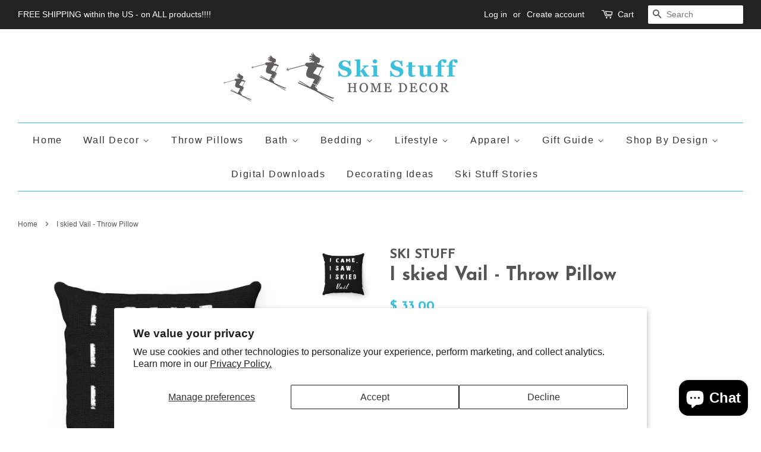

--- FILE ---
content_type: text/html; charset=utf-8
request_url: https://www.skihomedecor.com/products/spun-polyester-square-pillow-48
body_size: 30660
content:
<!doctype html>
<!--[if lt IE 7]><html class="no-js lt-ie9 lt-ie8 lt-ie7" lang="en"> <![endif]-->
<!--[if IE 7]><html class="no-js lt-ie9 lt-ie8" lang="en"> <![endif]-->
<!--[if IE 8]><html class="no-js lt-ie9" lang="en"> <![endif]-->
<!--[if IE 9 ]><html class="ie9 no-js"> <![endif]-->
<!--[if (gt IE 9)|!(IE)]><!--> <html class="no-js"> <!--<![endif]-->
<head>
<meta name="facebook-domain-verification" content="fywimj7cubsetwy3mv7589lwbmjh14" />
  <!-- Basic page needs ================================================== -->
  <meta charset="utf-8">
  <meta http-equiv="X-UA-Compatible" content="IE=edge,chrome=1">

  
  <link rel="shortcut icon" href="//www.skihomedecor.com/cdn/shop/files/logo_ski_stuff_home_decor_square_1_32x32.jpg?v=1613513971" type="image/png" />
  

  <!-- Title and description ================================================== -->
  <title>
  I skied Vail - Throw Pillow &ndash; SKI STUFF home decor
  </title>

  
  <meta name="description" content="Ski house accents shouldn&#39;t be underrated. These beautiful ski pillows in various sizes serve as statement pieces, creating personalized ski lodge environment in your favorite ski home space. Ski home decor and Ski Stuff for your home. Adds a statement to any room 100% Polyester cover pillow included SKI STUFF ©">
  

  <!-- Social meta ================================================== -->
  

  <meta property="og:type" content="product">
  <meta property="og:title" content="I skied Vail - Throw Pillow">
  <meta property="og:url" content="https://www.skihomedecor.com/products/spun-polyester-square-pillow-48">
  
  <meta property="og:image" content="http://www.skihomedecor.com/cdn/shop/products/498f1315f8888e250569ff0df429d1f7_grande.jpg?v=1619034597">
  <meta property="og:image:secure_url" content="https://www.skihomedecor.com/cdn/shop/products/498f1315f8888e250569ff0df429d1f7_grande.jpg?v=1619034597">
  
  <meta property="og:image" content="http://www.skihomedecor.com/cdn/shop/products/2ee447fa5b40aaecc1f5266a933b11db_grande.jpg?v=1619034597">
  <meta property="og:image:secure_url" content="https://www.skihomedecor.com/cdn/shop/products/2ee447fa5b40aaecc1f5266a933b11db_grande.jpg?v=1619034597">
  
  <meta property="og:price:amount" content="33.00">
  <meta property="og:price:currency" content="USD">


  <meta property="og:description" content="Ski house accents shouldn&#39;t be underrated. These beautiful ski pillows in various sizes serve as statement pieces, creating personalized ski lodge environment in your favorite ski home space. Ski home decor and Ski Stuff for your home. Adds a statement to any room 100% Polyester cover pillow included SKI STUFF ©">

<meta property="og:site_name" content="SKI STUFF home decor">


  <meta name="twitter:card" content="summary">



  <meta name="twitter:title" content="I skied Vail - Throw Pillow">
  <meta name="twitter:description" content="Ski house accents shouldn&#39;t be underrated. This beautiful indoor Vail pillow in various sizes serve as statement piece, creating an easy personalized environment in your favorite space.

Adds a stylis">



  <!-- Helpers ================================================== -->
  <link rel="canonical" href="https://www.skihomedecor.com/products/spun-polyester-square-pillow-48">
  <meta name="viewport" content="width=device-width,initial-scale=1">
  <meta name="theme-color" content="#3bbfdb">

  <!-- CSS ================================================== -->
  <link href="//www.skihomedecor.com/cdn/shop/t/2/assets/timber.scss.css?v=86479563438998760831696873761" rel="stylesheet" type="text/css" media="all" />
  <link href="//www.skihomedecor.com/cdn/shop/t/2/assets/theme.scss.css?v=129026597521262997271696873761" rel="stylesheet" type="text/css" media="all" />

  

  
    
    
    <link href="//fonts.googleapis.com/css?family=Josefin+Sans:700" rel="stylesheet" type="text/css" media="all" />
  




  <script>
    window.theme = window.theme || {};

    var theme = {
      strings: {
        zoomClose: "Close (Esc)",
        zoomPrev: "Previous (Left arrow key)",
        zoomNext: "Next (Right arrow key)"
      },
      settings: {
        // Adding some settings to allow the editor to update correctly when they are changed
        themeBgImage: false,
        customBgImage: '',
        enableWideLayout: true,
        typeAccentTransform: false,
        typeAccentSpacing: true,
        baseFontSize: '16px',
        headerBaseFontSize: '32px',
        accentFontSize: '16px'
      },
      variables: {
        mediaQueryMedium: 'screen and (max-width: 768px)',
        bpSmall: false
      },
      moneyFormat: "$ {{amount}}"
    }
  </script>

  <!-- Header hook for plugins ================================================== -->
  <script>window.performance && window.performance.mark && window.performance.mark('shopify.content_for_header.start');</script><meta name="google-site-verification" content="ZJJh4auZsrmZ2BkyUAUuW0_0ndxpH2xpyPXlA-HkV3Q">
<meta id="shopify-digital-wallet" name="shopify-digital-wallet" content="/11103996/digital_wallets/dialog">
<meta name="shopify-checkout-api-token" content="0da2456d00c8823d35a0c227004e1b2f">
<link rel="alternate" type="application/json+oembed" href="https://www.skihomedecor.com/products/spun-polyester-square-pillow-48.oembed">
<script async="async" src="/checkouts/internal/preloads.js?locale=en-AT"></script>
<link rel="preconnect" href="https://shop.app" crossorigin="anonymous">
<script async="async" src="https://shop.app/checkouts/internal/preloads.js?locale=en-AT&shop_id=11103996" crossorigin="anonymous"></script>
<script id="apple-pay-shop-capabilities" type="application/json">{"shopId":11103996,"countryCode":"AT","currencyCode":"USD","merchantCapabilities":["supports3DS"],"merchantId":"gid:\/\/shopify\/Shop\/11103996","merchantName":"SKI STUFF home decor","requiredBillingContactFields":["postalAddress","email"],"requiredShippingContactFields":["postalAddress","email"],"shippingType":"shipping","supportedNetworks":["visa","maestro","masterCard","amex"],"total":{"type":"pending","label":"SKI STUFF home decor","amount":"1.00"},"shopifyPaymentsEnabled":true,"supportsSubscriptions":true}</script>
<script id="shopify-features" type="application/json">{"accessToken":"0da2456d00c8823d35a0c227004e1b2f","betas":["rich-media-storefront-analytics"],"domain":"www.skihomedecor.com","predictiveSearch":true,"shopId":11103996,"locale":"en"}</script>
<script>var Shopify = Shopify || {};
Shopify.shop = "back-to-basics-home-decor.myshopify.com";
Shopify.locale = "en";
Shopify.currency = {"active":"USD","rate":"1.0"};
Shopify.country = "AT";
Shopify.theme = {"name":"minimal","id":161772230,"schema_name":"Minimal","schema_version":"3.2.0","theme_store_id":380,"role":"main"};
Shopify.theme.handle = "null";
Shopify.theme.style = {"id":null,"handle":null};
Shopify.cdnHost = "www.skihomedecor.com/cdn";
Shopify.routes = Shopify.routes || {};
Shopify.routes.root = "/";</script>
<script type="module">!function(o){(o.Shopify=o.Shopify||{}).modules=!0}(window);</script>
<script>!function(o){function n(){var o=[];function n(){o.push(Array.prototype.slice.apply(arguments))}return n.q=o,n}var t=o.Shopify=o.Shopify||{};t.loadFeatures=n(),t.autoloadFeatures=n()}(window);</script>
<script>
  window.ShopifyPay = window.ShopifyPay || {};
  window.ShopifyPay.apiHost = "shop.app\/pay";
  window.ShopifyPay.redirectState = null;
</script>
<script id="shop-js-analytics" type="application/json">{"pageType":"product"}</script>
<script defer="defer" async type="module" src="//www.skihomedecor.com/cdn/shopifycloud/shop-js/modules/v2/client.init-shop-cart-sync_BN7fPSNr.en.esm.js"></script>
<script defer="defer" async type="module" src="//www.skihomedecor.com/cdn/shopifycloud/shop-js/modules/v2/chunk.common_Cbph3Kss.esm.js"></script>
<script defer="defer" async type="module" src="//www.skihomedecor.com/cdn/shopifycloud/shop-js/modules/v2/chunk.modal_DKumMAJ1.esm.js"></script>
<script type="module">
  await import("//www.skihomedecor.com/cdn/shopifycloud/shop-js/modules/v2/client.init-shop-cart-sync_BN7fPSNr.en.esm.js");
await import("//www.skihomedecor.com/cdn/shopifycloud/shop-js/modules/v2/chunk.common_Cbph3Kss.esm.js");
await import("//www.skihomedecor.com/cdn/shopifycloud/shop-js/modules/v2/chunk.modal_DKumMAJ1.esm.js");

  window.Shopify.SignInWithShop?.initShopCartSync?.({"fedCMEnabled":true,"windoidEnabled":true});

</script>
<script>
  window.Shopify = window.Shopify || {};
  if (!window.Shopify.featureAssets) window.Shopify.featureAssets = {};
  window.Shopify.featureAssets['shop-js'] = {"shop-cart-sync":["modules/v2/client.shop-cart-sync_CJVUk8Jm.en.esm.js","modules/v2/chunk.common_Cbph3Kss.esm.js","modules/v2/chunk.modal_DKumMAJ1.esm.js"],"init-fed-cm":["modules/v2/client.init-fed-cm_7Fvt41F4.en.esm.js","modules/v2/chunk.common_Cbph3Kss.esm.js","modules/v2/chunk.modal_DKumMAJ1.esm.js"],"init-shop-email-lookup-coordinator":["modules/v2/client.init-shop-email-lookup-coordinator_Cc088_bR.en.esm.js","modules/v2/chunk.common_Cbph3Kss.esm.js","modules/v2/chunk.modal_DKumMAJ1.esm.js"],"init-windoid":["modules/v2/client.init-windoid_hPopwJRj.en.esm.js","modules/v2/chunk.common_Cbph3Kss.esm.js","modules/v2/chunk.modal_DKumMAJ1.esm.js"],"shop-button":["modules/v2/client.shop-button_B0jaPSNF.en.esm.js","modules/v2/chunk.common_Cbph3Kss.esm.js","modules/v2/chunk.modal_DKumMAJ1.esm.js"],"shop-cash-offers":["modules/v2/client.shop-cash-offers_DPIskqss.en.esm.js","modules/v2/chunk.common_Cbph3Kss.esm.js","modules/v2/chunk.modal_DKumMAJ1.esm.js"],"shop-toast-manager":["modules/v2/client.shop-toast-manager_CK7RT69O.en.esm.js","modules/v2/chunk.common_Cbph3Kss.esm.js","modules/v2/chunk.modal_DKumMAJ1.esm.js"],"init-shop-cart-sync":["modules/v2/client.init-shop-cart-sync_BN7fPSNr.en.esm.js","modules/v2/chunk.common_Cbph3Kss.esm.js","modules/v2/chunk.modal_DKumMAJ1.esm.js"],"init-customer-accounts-sign-up":["modules/v2/client.init-customer-accounts-sign-up_CfPf4CXf.en.esm.js","modules/v2/client.shop-login-button_DeIztwXF.en.esm.js","modules/v2/chunk.common_Cbph3Kss.esm.js","modules/v2/chunk.modal_DKumMAJ1.esm.js"],"pay-button":["modules/v2/client.pay-button_CgIwFSYN.en.esm.js","modules/v2/chunk.common_Cbph3Kss.esm.js","modules/v2/chunk.modal_DKumMAJ1.esm.js"],"init-customer-accounts":["modules/v2/client.init-customer-accounts_DQ3x16JI.en.esm.js","modules/v2/client.shop-login-button_DeIztwXF.en.esm.js","modules/v2/chunk.common_Cbph3Kss.esm.js","modules/v2/chunk.modal_DKumMAJ1.esm.js"],"avatar":["modules/v2/client.avatar_BTnouDA3.en.esm.js"],"init-shop-for-new-customer-accounts":["modules/v2/client.init-shop-for-new-customer-accounts_CsZy_esa.en.esm.js","modules/v2/client.shop-login-button_DeIztwXF.en.esm.js","modules/v2/chunk.common_Cbph3Kss.esm.js","modules/v2/chunk.modal_DKumMAJ1.esm.js"],"shop-follow-button":["modules/v2/client.shop-follow-button_BRMJjgGd.en.esm.js","modules/v2/chunk.common_Cbph3Kss.esm.js","modules/v2/chunk.modal_DKumMAJ1.esm.js"],"checkout-modal":["modules/v2/client.checkout-modal_B9Drz_yf.en.esm.js","modules/v2/chunk.common_Cbph3Kss.esm.js","modules/v2/chunk.modal_DKumMAJ1.esm.js"],"shop-login-button":["modules/v2/client.shop-login-button_DeIztwXF.en.esm.js","modules/v2/chunk.common_Cbph3Kss.esm.js","modules/v2/chunk.modal_DKumMAJ1.esm.js"],"lead-capture":["modules/v2/client.lead-capture_DXYzFM3R.en.esm.js","modules/v2/chunk.common_Cbph3Kss.esm.js","modules/v2/chunk.modal_DKumMAJ1.esm.js"],"shop-login":["modules/v2/client.shop-login_CA5pJqmO.en.esm.js","modules/v2/chunk.common_Cbph3Kss.esm.js","modules/v2/chunk.modal_DKumMAJ1.esm.js"],"payment-terms":["modules/v2/client.payment-terms_BxzfvcZJ.en.esm.js","modules/v2/chunk.common_Cbph3Kss.esm.js","modules/v2/chunk.modal_DKumMAJ1.esm.js"]};
</script>
<script>(function() {
  var isLoaded = false;
  function asyncLoad() {
    if (isLoaded) return;
    isLoaded = true;
    var urls = ["\/\/social-login.oxiapps.com\/api\/init?shop=back-to-basics-home-decor.myshopify.com","https:\/\/leadslide.com\/js\/shopify\/apps\/leadslide-js\/1\/LS-lNvxr-1495676805?shop=back-to-basics-home-decor.myshopify.com","\/\/shopify.privy.com\/widget.js?shop=back-to-basics-home-decor.myshopify.com","https:\/\/chimpstatic.com\/mcjs-connected\/js\/users\/44f91221a33b12953501fed4d\/8462f8f7eadb16272b57cf03c.js?shop=back-to-basics-home-decor.myshopify.com","\/\/cdn.luckyorange.com\/w.js?shop=back-to-basics-home-decor.myshopify.com","https:\/\/instafeed.nfcube.com\/cdn\/0799743bc550c74e08705f4d20e64c48.js?shop=back-to-basics-home-decor.myshopify.com","https:\/\/trustbadge.shopclimb.com\/files\/js\/dist\/trustbadge.min.js?shop=back-to-basics-home-decor.myshopify.com","https:\/\/chimpstatic.com\/mcjs-connected\/js\/users\/44f91221a33b12953501fed4d\/64d2662a11a4e61d1f4371fcc.js?shop=back-to-basics-home-decor.myshopify.com","https:\/\/cdn.hextom.com\/js\/freeshippingbar.js?shop=back-to-basics-home-decor.myshopify.com"];
    for (var i = 0; i < urls.length; i++) {
      var s = document.createElement('script');
      s.type = 'text/javascript';
      s.async = true;
      s.src = urls[i];
      var x = document.getElementsByTagName('script')[0];
      x.parentNode.insertBefore(s, x);
    }
  };
  if(window.attachEvent) {
    window.attachEvent('onload', asyncLoad);
  } else {
    window.addEventListener('load', asyncLoad, false);
  }
})();</script>
<script id="__st">var __st={"a":11103996,"offset":-18000,"reqid":"14da0fba-028f-4ae8-8430-599a860880d1-1770077547","pageurl":"www.skihomedecor.com\/products\/spun-polyester-square-pillow-48","u":"8d3c65500bcc","p":"product","rtyp":"product","rid":6619744239796};</script>
<script>window.ShopifyPaypalV4VisibilityTracking = true;</script>
<script id="captcha-bootstrap">!function(){'use strict';const t='contact',e='account',n='new_comment',o=[[t,t],['blogs',n],['comments',n],[t,'customer']],c=[[e,'customer_login'],[e,'guest_login'],[e,'recover_customer_password'],[e,'create_customer']],r=t=>t.map((([t,e])=>`form[action*='/${t}']:not([data-nocaptcha='true']) input[name='form_type'][value='${e}']`)).join(','),a=t=>()=>t?[...document.querySelectorAll(t)].map((t=>t.form)):[];function s(){const t=[...o],e=r(t);return a(e)}const i='password',u='form_key',d=['recaptcha-v3-token','g-recaptcha-response','h-captcha-response',i],f=()=>{try{return window.sessionStorage}catch{return}},m='__shopify_v',_=t=>t.elements[u];function p(t,e,n=!1){try{const o=window.sessionStorage,c=JSON.parse(o.getItem(e)),{data:r}=function(t){const{data:e,action:n}=t;return t[m]||n?{data:e,action:n}:{data:t,action:n}}(c);for(const[e,n]of Object.entries(r))t.elements[e]&&(t.elements[e].value=n);n&&o.removeItem(e)}catch(o){console.error('form repopulation failed',{error:o})}}const l='form_type',E='cptcha';function T(t){t.dataset[E]=!0}const w=window,h=w.document,L='Shopify',v='ce_forms',y='captcha';let A=!1;((t,e)=>{const n=(g='f06e6c50-85a8-45c8-87d0-21a2b65856fe',I='https://cdn.shopify.com/shopifycloud/storefront-forms-hcaptcha/ce_storefront_forms_captcha_hcaptcha.v1.5.2.iife.js',D={infoText:'Protected by hCaptcha',privacyText:'Privacy',termsText:'Terms'},(t,e,n)=>{const o=w[L][v],c=o.bindForm;if(c)return c(t,g,e,D).then(n);var r;o.q.push([[t,g,e,D],n]),r=I,A||(h.body.append(Object.assign(h.createElement('script'),{id:'captcha-provider',async:!0,src:r})),A=!0)});var g,I,D;w[L]=w[L]||{},w[L][v]=w[L][v]||{},w[L][v].q=[],w[L][y]=w[L][y]||{},w[L][y].protect=function(t,e){n(t,void 0,e),T(t)},Object.freeze(w[L][y]),function(t,e,n,w,h,L){const[v,y,A,g]=function(t,e,n){const i=e?o:[],u=t?c:[],d=[...i,...u],f=r(d),m=r(i),_=r(d.filter((([t,e])=>n.includes(e))));return[a(f),a(m),a(_),s()]}(w,h,L),I=t=>{const e=t.target;return e instanceof HTMLFormElement?e:e&&e.form},D=t=>v().includes(t);t.addEventListener('submit',(t=>{const e=I(t);if(!e)return;const n=D(e)&&!e.dataset.hcaptchaBound&&!e.dataset.recaptchaBound,o=_(e),c=g().includes(e)&&(!o||!o.value);(n||c)&&t.preventDefault(),c&&!n&&(function(t){try{if(!f())return;!function(t){const e=f();if(!e)return;const n=_(t);if(!n)return;const o=n.value;o&&e.removeItem(o)}(t);const e=Array.from(Array(32),(()=>Math.random().toString(36)[2])).join('');!function(t,e){_(t)||t.append(Object.assign(document.createElement('input'),{type:'hidden',name:u})),t.elements[u].value=e}(t,e),function(t,e){const n=f();if(!n)return;const o=[...t.querySelectorAll(`input[type='${i}']`)].map((({name:t})=>t)),c=[...d,...o],r={};for(const[a,s]of new FormData(t).entries())c.includes(a)||(r[a]=s);n.setItem(e,JSON.stringify({[m]:1,action:t.action,data:r}))}(t,e)}catch(e){console.error('failed to persist form',e)}}(e),e.submit())}));const S=(t,e)=>{t&&!t.dataset[E]&&(n(t,e.some((e=>e===t))),T(t))};for(const o of['focusin','change'])t.addEventListener(o,(t=>{const e=I(t);D(e)&&S(e,y())}));const B=e.get('form_key'),M=e.get(l),P=B&&M;t.addEventListener('DOMContentLoaded',(()=>{const t=y();if(P)for(const e of t)e.elements[l].value===M&&p(e,B);[...new Set([...A(),...v().filter((t=>'true'===t.dataset.shopifyCaptcha))])].forEach((e=>S(e,t)))}))}(h,new URLSearchParams(w.location.search),n,t,e,['guest_login'])})(!0,!0)}();</script>
<script integrity="sha256-4kQ18oKyAcykRKYeNunJcIwy7WH5gtpwJnB7kiuLZ1E=" data-source-attribution="shopify.loadfeatures" defer="defer" src="//www.skihomedecor.com/cdn/shopifycloud/storefront/assets/storefront/load_feature-a0a9edcb.js" crossorigin="anonymous"></script>
<script crossorigin="anonymous" defer="defer" src="//www.skihomedecor.com/cdn/shopifycloud/storefront/assets/shopify_pay/storefront-65b4c6d7.js?v=20250812"></script>
<script data-source-attribution="shopify.dynamic_checkout.dynamic.init">var Shopify=Shopify||{};Shopify.PaymentButton=Shopify.PaymentButton||{isStorefrontPortableWallets:!0,init:function(){window.Shopify.PaymentButton.init=function(){};var t=document.createElement("script");t.src="https://www.skihomedecor.com/cdn/shopifycloud/portable-wallets/latest/portable-wallets.en.js",t.type="module",document.head.appendChild(t)}};
</script>
<script data-source-attribution="shopify.dynamic_checkout.buyer_consent">
  function portableWalletsHideBuyerConsent(e){var t=document.getElementById("shopify-buyer-consent"),n=document.getElementById("shopify-subscription-policy-button");t&&n&&(t.classList.add("hidden"),t.setAttribute("aria-hidden","true"),n.removeEventListener("click",e))}function portableWalletsShowBuyerConsent(e){var t=document.getElementById("shopify-buyer-consent"),n=document.getElementById("shopify-subscription-policy-button");t&&n&&(t.classList.remove("hidden"),t.removeAttribute("aria-hidden"),n.addEventListener("click",e))}window.Shopify?.PaymentButton&&(window.Shopify.PaymentButton.hideBuyerConsent=portableWalletsHideBuyerConsent,window.Shopify.PaymentButton.showBuyerConsent=portableWalletsShowBuyerConsent);
</script>
<script data-source-attribution="shopify.dynamic_checkout.cart.bootstrap">document.addEventListener("DOMContentLoaded",(function(){function t(){return document.querySelector("shopify-accelerated-checkout-cart, shopify-accelerated-checkout")}if(t())Shopify.PaymentButton.init();else{new MutationObserver((function(e,n){t()&&(Shopify.PaymentButton.init(),n.disconnect())})).observe(document.body,{childList:!0,subtree:!0})}}));
</script>
<script id='scb4127' type='text/javascript' async='' src='https://www.skihomedecor.com/cdn/shopifycloud/privacy-banner/storefront-banner.js'></script><link id="shopify-accelerated-checkout-styles" rel="stylesheet" media="screen" href="https://www.skihomedecor.com/cdn/shopifycloud/portable-wallets/latest/accelerated-checkout-backwards-compat.css" crossorigin="anonymous">
<style id="shopify-accelerated-checkout-cart">
        #shopify-buyer-consent {
  margin-top: 1em;
  display: inline-block;
  width: 100%;
}

#shopify-buyer-consent.hidden {
  display: none;
}

#shopify-subscription-policy-button {
  background: none;
  border: none;
  padding: 0;
  text-decoration: underline;
  font-size: inherit;
  cursor: pointer;
}

#shopify-subscription-policy-button::before {
  box-shadow: none;
}

      </style>

<script>window.performance && window.performance.mark && window.performance.mark('shopify.content_for_header.end');</script>

  

<!--[if lt IE 9]>
<script src="//cdnjs.cloudflare.com/ajax/libs/html5shiv/3.7.2/html5shiv.min.js" type="text/javascript"></script>
<link href="//www.skihomedecor.com/cdn/shop/t/2/assets/respond-proxy.html" id="respond-proxy" rel="respond-proxy" />
<link href="//www.skihomedecor.com/search?q=bdd86b37d03520886e153bb8dc1169a7" id="respond-redirect" rel="respond-redirect" />
<script src="//www.skihomedecor.com/search?q=bdd86b37d03520886e153bb8dc1169a7" type="text/javascript"></script>
<![endif]-->


  <script src="//ajax.googleapis.com/ajax/libs/jquery/2.2.3/jquery.min.js" type="text/javascript"></script>

  
  
<meta name="google-site-verification" content="YIXoGmUJYZhj80v0YiUVQbcjl1ekv1WeqYAMtkq_GgE" />
<meta name="google-site-verification" content="bMvBnm5nHneibCDhjqUFIIYIc2Z1WDudO5hdFm2I2Is" />
  
<!-- Start of Judge.me Core -->
<link rel="dns-prefetch" href="https://cdn.judge.me/">
<script data-cfasync='false' class='jdgm-settings-script'>window.jdgmSettings={"pagination":5,"disable_web_reviews":false,"badge_no_review_text":"No reviews","badge_n_reviews_text":"{{ n }} review/reviews","hide_badge_preview_if_no_reviews":true,"badge_hide_text":false,"enforce_center_preview_badge":false,"widget_title":"Customer Reviews","widget_open_form_text":"Write a review","widget_close_form_text":"Cancel review","widget_refresh_page_text":"Refresh page","widget_summary_text":"Based on {{ number_of_reviews }} review/reviews","widget_no_review_text":"Be the first to write a review","widget_name_field_text":"Display name","widget_verified_name_field_text":"Verified Name (public)","widget_name_placeholder_text":"Display name","widget_required_field_error_text":"This field is required.","widget_email_field_text":"Email address","widget_verified_email_field_text":"Verified Email (private, can not be edited)","widget_email_placeholder_text":"Your email address","widget_email_field_error_text":"Please enter a valid email address.","widget_rating_field_text":"Rating","widget_review_title_field_text":"Review Title","widget_review_title_placeholder_text":"Give your review a title","widget_review_body_field_text":"Review content","widget_review_body_placeholder_text":"Start writing here...","widget_pictures_field_text":"Picture/Video (optional)","widget_submit_review_text":"Submit Review","widget_submit_verified_review_text":"Submit Verified Review","widget_submit_success_msg_with_auto_publish":"Thank you! Please refresh the page in a few moments to see your review. You can remove or edit your review by logging into \u003ca href='https://judge.me/login' target='_blank' rel='nofollow noopener'\u003eJudge.me\u003c/a\u003e","widget_submit_success_msg_no_auto_publish":"Thank you! Your review will be published as soon as it is approved by the shop admin. You can remove or edit your review by logging into \u003ca href='https://judge.me/login' target='_blank' rel='nofollow noopener'\u003eJudge.me\u003c/a\u003e","widget_show_default_reviews_out_of_total_text":"Showing {{ n_reviews_shown }} out of {{ n_reviews }} reviews.","widget_show_all_link_text":"Show all","widget_show_less_link_text":"Show less","widget_author_said_text":"{{ reviewer_name }} said:","widget_days_text":"{{ n }} days ago","widget_weeks_text":"{{ n }} week/weeks ago","widget_months_text":"{{ n }} month/months ago","widget_years_text":"{{ n }} year/years ago","widget_yesterday_text":"Yesterday","widget_today_text":"Today","widget_replied_text":"\u003e\u003e {{ shop_name }} replied:","widget_read_more_text":"Read more","widget_reviewer_name_as_initial":"","widget_rating_filter_color":"#fbcd0a","widget_rating_filter_see_all_text":"See all reviews","widget_sorting_most_recent_text":"Most Recent","widget_sorting_highest_rating_text":"Highest Rating","widget_sorting_lowest_rating_text":"Lowest Rating","widget_sorting_with_pictures_text":"Only Pictures","widget_sorting_most_helpful_text":"Most Helpful","widget_open_question_form_text":"Ask a question","widget_reviews_subtab_text":"Reviews","widget_questions_subtab_text":"Questions","widget_question_label_text":"Question","widget_answer_label_text":"Answer","widget_question_placeholder_text":"Write your question here","widget_submit_question_text":"Submit Question","widget_question_submit_success_text":"Thank you for your question! We will notify you once it gets answered.","verified_badge_text":"Verified","verified_badge_bg_color":"","verified_badge_text_color":"","verified_badge_placement":"left-of-reviewer-name","widget_review_max_height":"","widget_hide_border":false,"widget_social_share":false,"widget_thumb":false,"widget_review_location_show":false,"widget_location_format":"","all_reviews_include_out_of_store_products":true,"all_reviews_out_of_store_text":"(out of store)","all_reviews_pagination":100,"all_reviews_product_name_prefix_text":"about","enable_review_pictures":false,"enable_question_anwser":false,"widget_theme":"default","review_date_format":"mm/dd/yyyy","default_sort_method":"most-recent","widget_product_reviews_subtab_text":"Product Reviews","widget_shop_reviews_subtab_text":"Shop Reviews","widget_other_products_reviews_text":"Reviews for other products","widget_store_reviews_subtab_text":"Store reviews","widget_no_store_reviews_text":"This store hasn't received any reviews yet","widget_web_restriction_product_reviews_text":"This product hasn't received any reviews yet","widget_no_items_text":"No items found","widget_show_more_text":"Show more","widget_write_a_store_review_text":"Write a Store Review","widget_other_languages_heading":"Reviews in Other Languages","widget_translate_review_text":"Translate review to {{ language }}","widget_translating_review_text":"Translating...","widget_show_original_translation_text":"Show original ({{ language }})","widget_translate_review_failed_text":"Review couldn't be translated.","widget_translate_review_retry_text":"Retry","widget_translate_review_try_again_later_text":"Try again later","show_product_url_for_grouped_product":false,"widget_sorting_pictures_first_text":"Pictures First","show_pictures_on_all_rev_page_mobile":false,"show_pictures_on_all_rev_page_desktop":false,"floating_tab_hide_mobile_install_preference":false,"floating_tab_button_name":"★ Reviews","floating_tab_title":"Let customers speak for us","floating_tab_button_color":"","floating_tab_button_background_color":"","floating_tab_url":"","floating_tab_url_enabled":false,"floating_tab_tab_style":"text","all_reviews_text_badge_text":"Customers rate us {{ shop.metafields.judgeme.all_reviews_rating | round: 1 }}/5 based on {{ shop.metafields.judgeme.all_reviews_count }} reviews.","all_reviews_text_badge_text_branded_style":"{{ shop.metafields.judgeme.all_reviews_rating | round: 1 }} out of 5 stars based on {{ shop.metafields.judgeme.all_reviews_count }} reviews","is_all_reviews_text_badge_a_link":false,"show_stars_for_all_reviews_text_badge":false,"all_reviews_text_badge_url":"","all_reviews_text_style":"text","all_reviews_text_color_style":"judgeme_brand_color","all_reviews_text_color":"#108474","all_reviews_text_show_jm_brand":true,"featured_carousel_show_header":true,"featured_carousel_title":"Let customers speak for us","testimonials_carousel_title":"Customers are saying","videos_carousel_title":"Real customer stories","cards_carousel_title":"Customers are saying","featured_carousel_count_text":"from {{ n }} reviews","featured_carousel_add_link_to_all_reviews_page":false,"featured_carousel_url":"","featured_carousel_show_images":true,"featured_carousel_autoslide_interval":5,"featured_carousel_arrows_on_the_sides":false,"featured_carousel_height":250,"featured_carousel_width":80,"featured_carousel_image_size":0,"featured_carousel_image_height":250,"featured_carousel_arrow_color":"#eeeeee","verified_count_badge_style":"vintage","verified_count_badge_orientation":"horizontal","verified_count_badge_color_style":"judgeme_brand_color","verified_count_badge_color":"#108474","is_verified_count_badge_a_link":false,"verified_count_badge_url":"","verified_count_badge_show_jm_brand":true,"widget_rating_preset_default":5,"widget_first_sub_tab":"product-reviews","widget_show_histogram":true,"widget_histogram_use_custom_color":false,"widget_pagination_use_custom_color":false,"widget_star_use_custom_color":false,"widget_verified_badge_use_custom_color":false,"widget_write_review_use_custom_color":false,"picture_reminder_submit_button":"Upload Pictures","enable_review_videos":false,"mute_video_by_default":false,"widget_sorting_videos_first_text":"Videos First","widget_review_pending_text":"Pending","featured_carousel_items_for_large_screen":3,"social_share_options_order":"Facebook,Twitter","remove_microdata_snippet":false,"disable_json_ld":false,"enable_json_ld_products":false,"preview_badge_show_question_text":false,"preview_badge_no_question_text":"No questions","preview_badge_n_question_text":"{{ number_of_questions }} question/questions","qa_badge_show_icon":false,"qa_badge_position":"same-row","remove_judgeme_branding":false,"widget_add_search_bar":false,"widget_search_bar_placeholder":"Search","widget_sorting_verified_only_text":"Verified only","featured_carousel_theme":"default","featured_carousel_show_rating":true,"featured_carousel_show_title":true,"featured_carousel_show_body":true,"featured_carousel_show_date":false,"featured_carousel_show_reviewer":true,"featured_carousel_show_product":false,"featured_carousel_header_background_color":"#108474","featured_carousel_header_text_color":"#ffffff","featured_carousel_name_product_separator":"reviewed","featured_carousel_full_star_background":"#108474","featured_carousel_empty_star_background":"#dadada","featured_carousel_vertical_theme_background":"#f9fafb","featured_carousel_verified_badge_enable":false,"featured_carousel_verified_badge_color":"#108474","featured_carousel_border_style":"round","featured_carousel_review_line_length_limit":3,"featured_carousel_more_reviews_button_text":"Read more reviews","featured_carousel_view_product_button_text":"View product","all_reviews_page_load_reviews_on":"scroll","all_reviews_page_load_more_text":"Load More Reviews","disable_fb_tab_reviews":false,"enable_ajax_cdn_cache":false,"widget_public_name_text":"displayed publicly like","default_reviewer_name":"John Smith","default_reviewer_name_has_non_latin":true,"widget_reviewer_anonymous":"Anonymous","medals_widget_title":"Judge.me Review Medals","medals_widget_background_color":"#f9fafb","medals_widget_position":"footer_all_pages","medals_widget_border_color":"#f9fafb","medals_widget_verified_text_position":"left","medals_widget_use_monochromatic_version":false,"medals_widget_elements_color":"#108474","show_reviewer_avatar":true,"widget_invalid_yt_video_url_error_text":"Not a YouTube video URL","widget_max_length_field_error_text":"Please enter no more than {0} characters.","widget_show_country_flag":false,"widget_show_collected_via_shop_app":true,"widget_verified_by_shop_badge_style":"light","widget_verified_by_shop_text":"Verified by Shop","widget_show_photo_gallery":false,"widget_load_with_code_splitting":true,"widget_ugc_install_preference":false,"widget_ugc_title":"Made by us, Shared by you","widget_ugc_subtitle":"Tag us to see your picture featured in our page","widget_ugc_arrows_color":"#ffffff","widget_ugc_primary_button_text":"Buy Now","widget_ugc_primary_button_background_color":"#108474","widget_ugc_primary_button_text_color":"#ffffff","widget_ugc_primary_button_border_width":"0","widget_ugc_primary_button_border_style":"none","widget_ugc_primary_button_border_color":"#108474","widget_ugc_primary_button_border_radius":"25","widget_ugc_secondary_button_text":"Load More","widget_ugc_secondary_button_background_color":"#ffffff","widget_ugc_secondary_button_text_color":"#108474","widget_ugc_secondary_button_border_width":"2","widget_ugc_secondary_button_border_style":"solid","widget_ugc_secondary_button_border_color":"#108474","widget_ugc_secondary_button_border_radius":"25","widget_ugc_reviews_button_text":"View Reviews","widget_ugc_reviews_button_background_color":"#ffffff","widget_ugc_reviews_button_text_color":"#108474","widget_ugc_reviews_button_border_width":"2","widget_ugc_reviews_button_border_style":"solid","widget_ugc_reviews_button_border_color":"#108474","widget_ugc_reviews_button_border_radius":"25","widget_ugc_reviews_button_link_to":"judgeme-reviews-page","widget_ugc_show_post_date":true,"widget_ugc_max_width":"800","widget_rating_metafield_value_type":true,"widget_primary_color":"#108474","widget_enable_secondary_color":false,"widget_secondary_color":"#edf5f5","widget_summary_average_rating_text":"{{ average_rating }} out of 5","widget_media_grid_title":"Customer photos \u0026 videos","widget_media_grid_see_more_text":"See more","widget_round_style":false,"widget_show_product_medals":true,"widget_verified_by_judgeme_text":"Verified by Judge.me","widget_show_store_medals":true,"widget_verified_by_judgeme_text_in_store_medals":"Verified by Judge.me","widget_media_field_exceed_quantity_message":"Sorry, we can only accept {{ max_media }} for one review.","widget_media_field_exceed_limit_message":"{{ file_name }} is too large, please select a {{ media_type }} less than {{ size_limit }}MB.","widget_review_submitted_text":"Review Submitted!","widget_question_submitted_text":"Question Submitted!","widget_close_form_text_question":"Cancel","widget_write_your_answer_here_text":"Write your answer here","widget_enabled_branded_link":true,"widget_show_collected_by_judgeme":false,"widget_reviewer_name_color":"","widget_write_review_text_color":"","widget_write_review_bg_color":"","widget_collected_by_judgeme_text":"collected by Judge.me","widget_pagination_type":"standard","widget_load_more_text":"Load More","widget_load_more_color":"#108474","widget_full_review_text":"Full Review","widget_read_more_reviews_text":"Read More Reviews","widget_read_questions_text":"Read Questions","widget_questions_and_answers_text":"Questions \u0026 Answers","widget_verified_by_text":"Verified by","widget_verified_text":"Verified","widget_number_of_reviews_text":"{{ number_of_reviews }} reviews","widget_back_button_text":"Back","widget_next_button_text":"Next","widget_custom_forms_filter_button":"Filters","custom_forms_style":"vertical","widget_show_review_information":false,"how_reviews_are_collected":"How reviews are collected?","widget_show_review_keywords":false,"widget_gdpr_statement":"How we use your data: We'll only contact you about the review you left, and only if necessary. By submitting your review, you agree to Judge.me's \u003ca href='https://judge.me/terms' target='_blank' rel='nofollow noopener'\u003eterms\u003c/a\u003e, \u003ca href='https://judge.me/privacy' target='_blank' rel='nofollow noopener'\u003eprivacy\u003c/a\u003e and \u003ca href='https://judge.me/content-policy' target='_blank' rel='nofollow noopener'\u003econtent\u003c/a\u003e policies.","widget_multilingual_sorting_enabled":false,"widget_translate_review_content_enabled":false,"widget_translate_review_content_method":"manual","popup_widget_review_selection":"automatically_with_pictures","popup_widget_round_border_style":true,"popup_widget_show_title":true,"popup_widget_show_body":true,"popup_widget_show_reviewer":false,"popup_widget_show_product":true,"popup_widget_show_pictures":true,"popup_widget_use_review_picture":true,"popup_widget_show_on_home_page":true,"popup_widget_show_on_product_page":true,"popup_widget_show_on_collection_page":true,"popup_widget_show_on_cart_page":true,"popup_widget_position":"bottom_left","popup_widget_first_review_delay":5,"popup_widget_duration":5,"popup_widget_interval":5,"popup_widget_review_count":5,"popup_widget_hide_on_mobile":true,"review_snippet_widget_round_border_style":true,"review_snippet_widget_card_color":"#FFFFFF","review_snippet_widget_slider_arrows_background_color":"#FFFFFF","review_snippet_widget_slider_arrows_color":"#000000","review_snippet_widget_star_color":"#108474","show_product_variant":false,"all_reviews_product_variant_label_text":"Variant: ","widget_show_verified_branding":false,"widget_ai_summary_title":"Customers say","widget_ai_summary_disclaimer":"AI-powered review summary based on recent customer reviews","widget_show_ai_summary":false,"widget_show_ai_summary_bg":false,"widget_show_review_title_input":true,"redirect_reviewers_invited_via_email":"review_widget","request_store_review_after_product_review":false,"request_review_other_products_in_order":false,"review_form_color_scheme":"default","review_form_corner_style":"square","review_form_star_color":{},"review_form_text_color":"#333333","review_form_background_color":"#ffffff","review_form_field_background_color":"#fafafa","review_form_button_color":{},"review_form_button_text_color":"#ffffff","review_form_modal_overlay_color":"#000000","review_content_screen_title_text":"How would you rate this product?","review_content_introduction_text":"We would love it if you would share a bit about your experience.","store_review_form_title_text":"How would you rate this store?","store_review_form_introduction_text":"We would love it if you would share a bit about your experience.","show_review_guidance_text":true,"one_star_review_guidance_text":"Poor","five_star_review_guidance_text":"Great","customer_information_screen_title_text":"About you","customer_information_introduction_text":"Please tell us more about you.","custom_questions_screen_title_text":"Your experience in more detail","custom_questions_introduction_text":"Here are a few questions to help us understand more about your experience.","review_submitted_screen_title_text":"Thanks for your review!","review_submitted_screen_thank_you_text":"We are processing it and it will appear on the store soon.","review_submitted_screen_email_verification_text":"Please confirm your email by clicking the link we just sent you. This helps us keep reviews authentic.","review_submitted_request_store_review_text":"Would you like to share your experience of shopping with us?","review_submitted_review_other_products_text":"Would you like to review these products?","store_review_screen_title_text":"Would you like to share your experience of shopping with us?","store_review_introduction_text":"We value your feedback and use it to improve. Please share any thoughts or suggestions you have.","reviewer_media_screen_title_picture_text":"Share a picture","reviewer_media_introduction_picture_text":"Upload a photo to support your review.","reviewer_media_screen_title_video_text":"Share a video","reviewer_media_introduction_video_text":"Upload a video to support your review.","reviewer_media_screen_title_picture_or_video_text":"Share a picture or video","reviewer_media_introduction_picture_or_video_text":"Upload a photo or video to support your review.","reviewer_media_youtube_url_text":"Paste your Youtube URL here","advanced_settings_next_step_button_text":"Next","advanced_settings_close_review_button_text":"Close","modal_write_review_flow":false,"write_review_flow_required_text":"Required","write_review_flow_privacy_message_text":"We respect your privacy.","write_review_flow_anonymous_text":"Post review as anonymous","write_review_flow_visibility_text":"This won't be visible to other customers.","write_review_flow_multiple_selection_help_text":"Select as many as you like","write_review_flow_single_selection_help_text":"Select one option","write_review_flow_required_field_error_text":"This field is required","write_review_flow_invalid_email_error_text":"Please enter a valid email address","write_review_flow_max_length_error_text":"Max. {{ max_length }} characters.","write_review_flow_media_upload_text":"\u003cb\u003eClick to upload\u003c/b\u003e or drag and drop","write_review_flow_gdpr_statement":"We'll only contact you about your review if necessary. By submitting your review, you agree to our \u003ca href='https://judge.me/terms' target='_blank' rel='nofollow noopener'\u003eterms and conditions\u003c/a\u003e and \u003ca href='https://judge.me/privacy' target='_blank' rel='nofollow noopener'\u003eprivacy policy\u003c/a\u003e.","rating_only_reviews_enabled":false,"show_negative_reviews_help_screen":false,"new_review_flow_help_screen_rating_threshold":3,"negative_review_resolution_screen_title_text":"Tell us more","negative_review_resolution_text":"Your experience matters to us. If there were issues with your purchase, we're here to help. Feel free to reach out to us, we'd love the opportunity to make things right.","negative_review_resolution_button_text":"Contact us","negative_review_resolution_proceed_with_review_text":"Leave a review","negative_review_resolution_subject":"Issue with purchase from {{ shop_name }}.{{ order_name }}","preview_badge_collection_page_install_status":false,"widget_review_custom_css":"","preview_badge_custom_css":"","preview_badge_stars_count":"5-stars","featured_carousel_custom_css":"","floating_tab_custom_css":"","all_reviews_widget_custom_css":"","medals_widget_custom_css":"","verified_badge_custom_css":"","all_reviews_text_custom_css":"","transparency_badges_collected_via_store_invite":false,"transparency_badges_from_another_provider":false,"transparency_badges_collected_from_store_visitor":false,"transparency_badges_collected_by_verified_review_provider":false,"transparency_badges_earned_reward":false,"transparency_badges_collected_via_store_invite_text":"Review collected via store invitation","transparency_badges_from_another_provider_text":"Review collected from another provider","transparency_badges_collected_from_store_visitor_text":"Review collected from a store visitor","transparency_badges_written_in_google_text":"Review written in Google","transparency_badges_written_in_etsy_text":"Review written in Etsy","transparency_badges_written_in_shop_app_text":"Review written in Shop App","transparency_badges_earned_reward_text":"Review earned a reward for future purchase","product_review_widget_per_page":10,"widget_store_review_label_text":"Review about the store","checkout_comment_extension_title_on_product_page":"Customer Comments","checkout_comment_extension_num_latest_comment_show":5,"checkout_comment_extension_format":"name_and_timestamp","checkout_comment_customer_name":"last_initial","checkout_comment_comment_notification":true,"preview_badge_collection_page_install_preference":true,"preview_badge_home_page_install_preference":false,"preview_badge_product_page_install_preference":true,"review_widget_install_preference":"","review_carousel_install_preference":false,"floating_reviews_tab_install_preference":"none","verified_reviews_count_badge_install_preference":false,"all_reviews_text_install_preference":false,"review_widget_best_location":true,"judgeme_medals_install_preference":false,"review_widget_revamp_enabled":false,"review_widget_qna_enabled":false,"review_widget_header_theme":"minimal","review_widget_widget_title_enabled":true,"review_widget_header_text_size":"medium","review_widget_header_text_weight":"regular","review_widget_average_rating_style":"compact","review_widget_bar_chart_enabled":true,"review_widget_bar_chart_type":"numbers","review_widget_bar_chart_style":"standard","review_widget_expanded_media_gallery_enabled":false,"review_widget_reviews_section_theme":"standard","review_widget_image_style":"thumbnails","review_widget_review_image_ratio":"square","review_widget_stars_size":"medium","review_widget_verified_badge":"standard_text","review_widget_review_title_text_size":"medium","review_widget_review_text_size":"medium","review_widget_review_text_length":"medium","review_widget_number_of_columns_desktop":3,"review_widget_carousel_transition_speed":5,"review_widget_custom_questions_answers_display":"always","review_widget_button_text_color":"#FFFFFF","review_widget_text_color":"#000000","review_widget_lighter_text_color":"#7B7B7B","review_widget_corner_styling":"soft","review_widget_review_word_singular":"review","review_widget_review_word_plural":"reviews","review_widget_voting_label":"Helpful?","review_widget_shop_reply_label":"Reply from {{ shop_name }}:","review_widget_filters_title":"Filters","qna_widget_question_word_singular":"Question","qna_widget_question_word_plural":"Questions","qna_widget_answer_reply_label":"Answer from {{ answerer_name }}:","qna_content_screen_title_text":"Ask a question about this product","qna_widget_question_required_field_error_text":"Please enter your question.","qna_widget_flow_gdpr_statement":"We'll only contact you about your question if necessary. By submitting your question, you agree to our \u003ca href='https://judge.me/terms' target='_blank' rel='nofollow noopener'\u003eterms and conditions\u003c/a\u003e and \u003ca href='https://judge.me/privacy' target='_blank' rel='nofollow noopener'\u003eprivacy policy\u003c/a\u003e.","qna_widget_question_submitted_text":"Thanks for your question!","qna_widget_close_form_text_question":"Close","qna_widget_question_submit_success_text":"We’ll notify you by email when your question is answered.","all_reviews_widget_v2025_enabled":false,"all_reviews_widget_v2025_header_theme":"default","all_reviews_widget_v2025_widget_title_enabled":true,"all_reviews_widget_v2025_header_text_size":"medium","all_reviews_widget_v2025_header_text_weight":"regular","all_reviews_widget_v2025_average_rating_style":"compact","all_reviews_widget_v2025_bar_chart_enabled":true,"all_reviews_widget_v2025_bar_chart_type":"numbers","all_reviews_widget_v2025_bar_chart_style":"standard","all_reviews_widget_v2025_expanded_media_gallery_enabled":false,"all_reviews_widget_v2025_show_store_medals":true,"all_reviews_widget_v2025_show_photo_gallery":true,"all_reviews_widget_v2025_show_review_keywords":false,"all_reviews_widget_v2025_show_ai_summary":false,"all_reviews_widget_v2025_show_ai_summary_bg":false,"all_reviews_widget_v2025_add_search_bar":false,"all_reviews_widget_v2025_default_sort_method":"most-recent","all_reviews_widget_v2025_reviews_per_page":10,"all_reviews_widget_v2025_reviews_section_theme":"default","all_reviews_widget_v2025_image_style":"thumbnails","all_reviews_widget_v2025_review_image_ratio":"square","all_reviews_widget_v2025_stars_size":"medium","all_reviews_widget_v2025_verified_badge":"bold_badge","all_reviews_widget_v2025_review_title_text_size":"medium","all_reviews_widget_v2025_review_text_size":"medium","all_reviews_widget_v2025_review_text_length":"medium","all_reviews_widget_v2025_number_of_columns_desktop":3,"all_reviews_widget_v2025_carousel_transition_speed":5,"all_reviews_widget_v2025_custom_questions_answers_display":"always","all_reviews_widget_v2025_show_product_variant":false,"all_reviews_widget_v2025_show_reviewer_avatar":true,"all_reviews_widget_v2025_reviewer_name_as_initial":"","all_reviews_widget_v2025_review_location_show":false,"all_reviews_widget_v2025_location_format":"","all_reviews_widget_v2025_show_country_flag":false,"all_reviews_widget_v2025_verified_by_shop_badge_style":"light","all_reviews_widget_v2025_social_share":false,"all_reviews_widget_v2025_social_share_options_order":"Facebook,Twitter,LinkedIn,Pinterest","all_reviews_widget_v2025_pagination_type":"standard","all_reviews_widget_v2025_button_text_color":"#FFFFFF","all_reviews_widget_v2025_text_color":"#000000","all_reviews_widget_v2025_lighter_text_color":"#7B7B7B","all_reviews_widget_v2025_corner_styling":"soft","all_reviews_widget_v2025_title":"Customer reviews","all_reviews_widget_v2025_ai_summary_title":"Customers say about this store","all_reviews_widget_v2025_no_review_text":"Be the first to write a review","platform":"shopify","branding_url":"https://app.judge.me/reviews/stores/www.skihomedecor.com","branding_text":"Powered by Judge.me","locale":"en","reply_name":"SKI STUFF home decor","widget_version":"2.1","footer":true,"autopublish":true,"review_dates":true,"enable_custom_form":false,"shop_use_review_site":true,"shop_locale":"en","enable_multi_locales_translations":false,"show_review_title_input":true,"review_verification_email_status":"always","can_be_branded":true,"reply_name_text":"SKI STUFF home decor"};</script> <style class='jdgm-settings-style'>.jdgm-xx{left:0}.jdgm-histogram .jdgm-histogram__bar-content{background:#fbcd0a}.jdgm-histogram .jdgm-histogram__bar:after{background:#fbcd0a}.jdgm-prev-badge[data-average-rating='0.00']{display:none !important}.jdgm-author-all-initials{display:none !important}.jdgm-author-last-initial{display:none !important}.jdgm-rev-widg__title{visibility:hidden}.jdgm-rev-widg__summary-text{visibility:hidden}.jdgm-prev-badge__text{visibility:hidden}.jdgm-rev__replier:before{content:'SKI STUFF home decor'}.jdgm-rev__prod-link-prefix:before{content:'about'}.jdgm-rev__variant-label:before{content:'Variant: '}.jdgm-rev__out-of-store-text:before{content:'(out of store)'}@media only screen and (min-width: 768px){.jdgm-rev__pics .jdgm-rev_all-rev-page-picture-separator,.jdgm-rev__pics .jdgm-rev__product-picture{display:none}}@media only screen and (max-width: 768px){.jdgm-rev__pics .jdgm-rev_all-rev-page-picture-separator,.jdgm-rev__pics .jdgm-rev__product-picture{display:none}}.jdgm-preview-badge[data-template="index"]{display:none !important}.jdgm-verified-count-badget[data-from-snippet="true"]{display:none !important}.jdgm-carousel-wrapper[data-from-snippet="true"]{display:none !important}.jdgm-all-reviews-text[data-from-snippet="true"]{display:none !important}.jdgm-medals-section[data-from-snippet="true"]{display:none !important}.jdgm-ugc-media-wrapper[data-from-snippet="true"]{display:none !important}.jdgm-rev__transparency-badge[data-badge-type="review_collected_via_store_invitation"]{display:none !important}.jdgm-rev__transparency-badge[data-badge-type="review_collected_from_another_provider"]{display:none !important}.jdgm-rev__transparency-badge[data-badge-type="review_collected_from_store_visitor"]{display:none !important}.jdgm-rev__transparency-badge[data-badge-type="review_written_in_etsy"]{display:none !important}.jdgm-rev__transparency-badge[data-badge-type="review_written_in_google_business"]{display:none !important}.jdgm-rev__transparency-badge[data-badge-type="review_written_in_shop_app"]{display:none !important}.jdgm-rev__transparency-badge[data-badge-type="review_earned_for_future_purchase"]{display:none !important}
</style> <style class='jdgm-settings-style'></style>

  
  
  
  <style class='jdgm-miracle-styles'>
  @-webkit-keyframes jdgm-spin{0%{-webkit-transform:rotate(0deg);-ms-transform:rotate(0deg);transform:rotate(0deg)}100%{-webkit-transform:rotate(359deg);-ms-transform:rotate(359deg);transform:rotate(359deg)}}@keyframes jdgm-spin{0%{-webkit-transform:rotate(0deg);-ms-transform:rotate(0deg);transform:rotate(0deg)}100%{-webkit-transform:rotate(359deg);-ms-transform:rotate(359deg);transform:rotate(359deg)}}@font-face{font-family:'JudgemeStar';src:url("[data-uri]") format("woff");font-weight:normal;font-style:normal}.jdgm-star{font-family:'JudgemeStar';display:inline !important;text-decoration:none !important;padding:0 4px 0 0 !important;margin:0 !important;font-weight:bold;opacity:1;-webkit-font-smoothing:antialiased;-moz-osx-font-smoothing:grayscale}.jdgm-star:hover{opacity:1}.jdgm-star:last-of-type{padding:0 !important}.jdgm-star.jdgm--on:before{content:"\e000"}.jdgm-star.jdgm--off:before{content:"\e001"}.jdgm-star.jdgm--half:before{content:"\e002"}.jdgm-widget *{margin:0;line-height:1.4;-webkit-box-sizing:border-box;-moz-box-sizing:border-box;box-sizing:border-box;-webkit-overflow-scrolling:touch}.jdgm-hidden{display:none !important;visibility:hidden !important}.jdgm-temp-hidden{display:none}.jdgm-spinner{width:40px;height:40px;margin:auto;border-radius:50%;border-top:2px solid #eee;border-right:2px solid #eee;border-bottom:2px solid #eee;border-left:2px solid #ccc;-webkit-animation:jdgm-spin 0.8s infinite linear;animation:jdgm-spin 0.8s infinite linear}.jdgm-prev-badge{display:block !important}

</style>


  
  
   


<script data-cfasync='false' class='jdgm-script'>
!function(e){window.jdgm=window.jdgm||{},jdgm.CDN_HOST="https://cdn.judge.me/",
jdgm.docReady=function(d){(e.attachEvent?"complete"===e.readyState:"loading"!==e.readyState)?
setTimeout(d,0):e.addEventListener("DOMContentLoaded",d)},jdgm.loadCSS=function(d,t,o,s){
!o&&jdgm.loadCSS.requestedUrls.indexOf(d)>=0||(jdgm.loadCSS.requestedUrls.push(d),
(s=e.createElement("link")).rel="stylesheet",s.class="jdgm-stylesheet",s.media="nope!",
s.href=d,s.onload=function(){this.media="all",t&&setTimeout(t)},e.body.appendChild(s))},
jdgm.loadCSS.requestedUrls=[],jdgm.docReady(function(){(window.jdgmLoadCSS||e.querySelectorAll(
".jdgm-widget, .jdgm-all-reviews-page").length>0)&&(jdgmSettings.widget_load_with_code_splitting?
parseFloat(jdgmSettings.widget_version)>=3?jdgm.loadCSS(jdgm.CDN_HOST+"widget_v3/base.css"):
jdgm.loadCSS(jdgm.CDN_HOST+"widget/base.css"):jdgm.loadCSS(jdgm.CDN_HOST+"shopify_v2.css"))})}(document);
</script>
<script async data-cfasync="false" type="text/javascript" src="https://cdn.judge.me/loader.js"></script>

<noscript><link rel="stylesheet" type="text/css" media="all" href="https://cdn.judge.me/shopify_v2.css"></noscript>
<!-- End of Judge.me Core -->


<script src="https://cdn.shopify.com/extensions/e8878072-2f6b-4e89-8082-94b04320908d/inbox-1254/assets/inbox-chat-loader.js" type="text/javascript" defer="defer"></script>
<link href="https://monorail-edge.shopifysvc.com" rel="dns-prefetch">
<script>(function(){if ("sendBeacon" in navigator && "performance" in window) {try {var session_token_from_headers = performance.getEntriesByType('navigation')[0].serverTiming.find(x => x.name == '_s').description;} catch {var session_token_from_headers = undefined;}var session_cookie_matches = document.cookie.match(/_shopify_s=([^;]*)/);var session_token_from_cookie = session_cookie_matches && session_cookie_matches.length === 2 ? session_cookie_matches[1] : "";var session_token = session_token_from_headers || session_token_from_cookie || "";function handle_abandonment_event(e) {var entries = performance.getEntries().filter(function(entry) {return /monorail-edge.shopifysvc.com/.test(entry.name);});if (!window.abandonment_tracked && entries.length === 0) {window.abandonment_tracked = true;var currentMs = Date.now();var navigation_start = performance.timing.navigationStart;var payload = {shop_id: 11103996,url: window.location.href,navigation_start,duration: currentMs - navigation_start,session_token,page_type: "product"};window.navigator.sendBeacon("https://monorail-edge.shopifysvc.com/v1/produce", JSON.stringify({schema_id: "online_store_buyer_site_abandonment/1.1",payload: payload,metadata: {event_created_at_ms: currentMs,event_sent_at_ms: currentMs}}));}}window.addEventListener('pagehide', handle_abandonment_event);}}());</script>
<script id="web-pixels-manager-setup">(function e(e,d,r,n,o){if(void 0===o&&(o={}),!Boolean(null===(a=null===(i=window.Shopify)||void 0===i?void 0:i.analytics)||void 0===a?void 0:a.replayQueue)){var i,a;window.Shopify=window.Shopify||{};var t=window.Shopify;t.analytics=t.analytics||{};var s=t.analytics;s.replayQueue=[],s.publish=function(e,d,r){return s.replayQueue.push([e,d,r]),!0};try{self.performance.mark("wpm:start")}catch(e){}var l=function(){var e={modern:/Edge?\/(1{2}[4-9]|1[2-9]\d|[2-9]\d{2}|\d{4,})\.\d+(\.\d+|)|Firefox\/(1{2}[4-9]|1[2-9]\d|[2-9]\d{2}|\d{4,})\.\d+(\.\d+|)|Chrom(ium|e)\/(9{2}|\d{3,})\.\d+(\.\d+|)|(Maci|X1{2}).+ Version\/(15\.\d+|(1[6-9]|[2-9]\d|\d{3,})\.\d+)([,.]\d+|)( \(\w+\)|)( Mobile\/\w+|) Safari\/|Chrome.+OPR\/(9{2}|\d{3,})\.\d+\.\d+|(CPU[ +]OS|iPhone[ +]OS|CPU[ +]iPhone|CPU IPhone OS|CPU iPad OS)[ +]+(15[._]\d+|(1[6-9]|[2-9]\d|\d{3,})[._]\d+)([._]\d+|)|Android:?[ /-](13[3-9]|1[4-9]\d|[2-9]\d{2}|\d{4,})(\.\d+|)(\.\d+|)|Android.+Firefox\/(13[5-9]|1[4-9]\d|[2-9]\d{2}|\d{4,})\.\d+(\.\d+|)|Android.+Chrom(ium|e)\/(13[3-9]|1[4-9]\d|[2-9]\d{2}|\d{4,})\.\d+(\.\d+|)|SamsungBrowser\/([2-9]\d|\d{3,})\.\d+/,legacy:/Edge?\/(1[6-9]|[2-9]\d|\d{3,})\.\d+(\.\d+|)|Firefox\/(5[4-9]|[6-9]\d|\d{3,})\.\d+(\.\d+|)|Chrom(ium|e)\/(5[1-9]|[6-9]\d|\d{3,})\.\d+(\.\d+|)([\d.]+$|.*Safari\/(?![\d.]+ Edge\/[\d.]+$))|(Maci|X1{2}).+ Version\/(10\.\d+|(1[1-9]|[2-9]\d|\d{3,})\.\d+)([,.]\d+|)( \(\w+\)|)( Mobile\/\w+|) Safari\/|Chrome.+OPR\/(3[89]|[4-9]\d|\d{3,})\.\d+\.\d+|(CPU[ +]OS|iPhone[ +]OS|CPU[ +]iPhone|CPU IPhone OS|CPU iPad OS)[ +]+(10[._]\d+|(1[1-9]|[2-9]\d|\d{3,})[._]\d+)([._]\d+|)|Android:?[ /-](13[3-9]|1[4-9]\d|[2-9]\d{2}|\d{4,})(\.\d+|)(\.\d+|)|Mobile Safari.+OPR\/([89]\d|\d{3,})\.\d+\.\d+|Android.+Firefox\/(13[5-9]|1[4-9]\d|[2-9]\d{2}|\d{4,})\.\d+(\.\d+|)|Android.+Chrom(ium|e)\/(13[3-9]|1[4-9]\d|[2-9]\d{2}|\d{4,})\.\d+(\.\d+|)|Android.+(UC? ?Browser|UCWEB|U3)[ /]?(15\.([5-9]|\d{2,})|(1[6-9]|[2-9]\d|\d{3,})\.\d+)\.\d+|SamsungBrowser\/(5\.\d+|([6-9]|\d{2,})\.\d+)|Android.+MQ{2}Browser\/(14(\.(9|\d{2,})|)|(1[5-9]|[2-9]\d|\d{3,})(\.\d+|))(\.\d+|)|K[Aa][Ii]OS\/(3\.\d+|([4-9]|\d{2,})\.\d+)(\.\d+|)/},d=e.modern,r=e.legacy,n=navigator.userAgent;return n.match(d)?"modern":n.match(r)?"legacy":"unknown"}(),u="modern"===l?"modern":"legacy",c=(null!=n?n:{modern:"",legacy:""})[u],f=function(e){return[e.baseUrl,"/wpm","/b",e.hashVersion,"modern"===e.buildTarget?"m":"l",".js"].join("")}({baseUrl:d,hashVersion:r,buildTarget:u}),m=function(e){var d=e.version,r=e.bundleTarget,n=e.surface,o=e.pageUrl,i=e.monorailEndpoint;return{emit:function(e){var a=e.status,t=e.errorMsg,s=(new Date).getTime(),l=JSON.stringify({metadata:{event_sent_at_ms:s},events:[{schema_id:"web_pixels_manager_load/3.1",payload:{version:d,bundle_target:r,page_url:o,status:a,surface:n,error_msg:t},metadata:{event_created_at_ms:s}}]});if(!i)return console&&console.warn&&console.warn("[Web Pixels Manager] No Monorail endpoint provided, skipping logging."),!1;try{return self.navigator.sendBeacon.bind(self.navigator)(i,l)}catch(e){}var u=new XMLHttpRequest;try{return u.open("POST",i,!0),u.setRequestHeader("Content-Type","text/plain"),u.send(l),!0}catch(e){return console&&console.warn&&console.warn("[Web Pixels Manager] Got an unhandled error while logging to Monorail."),!1}}}}({version:r,bundleTarget:l,surface:e.surface,pageUrl:self.location.href,monorailEndpoint:e.monorailEndpoint});try{o.browserTarget=l,function(e){var d=e.src,r=e.async,n=void 0===r||r,o=e.onload,i=e.onerror,a=e.sri,t=e.scriptDataAttributes,s=void 0===t?{}:t,l=document.createElement("script"),u=document.querySelector("head"),c=document.querySelector("body");if(l.async=n,l.src=d,a&&(l.integrity=a,l.crossOrigin="anonymous"),s)for(var f in s)if(Object.prototype.hasOwnProperty.call(s,f))try{l.dataset[f]=s[f]}catch(e){}if(o&&l.addEventListener("load",o),i&&l.addEventListener("error",i),u)u.appendChild(l);else{if(!c)throw new Error("Did not find a head or body element to append the script");c.appendChild(l)}}({src:f,async:!0,onload:function(){if(!function(){var e,d;return Boolean(null===(d=null===(e=window.Shopify)||void 0===e?void 0:e.analytics)||void 0===d?void 0:d.initialized)}()){var d=window.webPixelsManager.init(e)||void 0;if(d){var r=window.Shopify.analytics;r.replayQueue.forEach((function(e){var r=e[0],n=e[1],o=e[2];d.publishCustomEvent(r,n,o)})),r.replayQueue=[],r.publish=d.publishCustomEvent,r.visitor=d.visitor,r.initialized=!0}}},onerror:function(){return m.emit({status:"failed",errorMsg:"".concat(f," has failed to load")})},sri:function(e){var d=/^sha384-[A-Za-z0-9+/=]+$/;return"string"==typeof e&&d.test(e)}(c)?c:"",scriptDataAttributes:o}),m.emit({status:"loading"})}catch(e){m.emit({status:"failed",errorMsg:(null==e?void 0:e.message)||"Unknown error"})}}})({shopId: 11103996,storefrontBaseUrl: "https://www.skihomedecor.com",extensionsBaseUrl: "https://extensions.shopifycdn.com/cdn/shopifycloud/web-pixels-manager",monorailEndpoint: "https://monorail-edge.shopifysvc.com/unstable/produce_batch",surface: "storefront-renderer",enabledBetaFlags: ["2dca8a86"],webPixelsConfigList: [{"id":"1779171561","configuration":"{\"config\":\"{\\\"google_tag_ids\\\":[\\\"AW-17811897953\\\"],\\\"target_country\\\":\\\"US\\\",\\\"gtag_events\\\":[{\\\"type\\\":\\\"begin_checkout\\\",\\\"action_label\\\":[\\\"MC-TNL1VXYM3G\\\",\\\"AW-17811897953\\\"]},{\\\"type\\\":\\\"search\\\",\\\"action_label\\\":[\\\"MC-TNL1VXYM3G\\\",\\\"AW-17811897953\\\"]},{\\\"type\\\":\\\"view_item\\\",\\\"action_label\\\":[\\\"MC-TNL1VXYM3G\\\",\\\"AW-17811897953\\\"]},{\\\"type\\\":\\\"purchase\\\",\\\"action_label\\\":[\\\"MC-TNL1VXYM3G\\\",\\\"AW-17811897953\\\"]},{\\\"type\\\":\\\"page_view\\\",\\\"action_label\\\":[\\\"MC-TNL1VXYM3G\\\",\\\"AW-17811897953\\\"]},{\\\"type\\\":\\\"add_payment_info\\\",\\\"action_label\\\":[\\\"MC-TNL1VXYM3G\\\",\\\"AW-17811897953\\\"]},{\\\"type\\\":\\\"add_to_cart\\\",\\\"action_label\\\":[\\\"MC-TNL1VXYM3G\\\",\\\"AW-17811897953\\\"]}],\\\"enable_monitoring_mode\\\":false}\"}","eventPayloadVersion":"v1","runtimeContext":"OPEN","scriptVersion":"b2a88bafab3e21179ed38636efcd8a93","type":"APP","apiClientId":1780363,"privacyPurposes":[],"dataSharingAdjustments":{"protectedCustomerApprovalScopes":["read_customer_address","read_customer_email","read_customer_name","read_customer_personal_data","read_customer_phone"]}},{"id":"1700298985","configuration":"{\"pixelCode\":\"D4SKOGBC77U98DSMUGR0\"}","eventPayloadVersion":"v1","runtimeContext":"STRICT","scriptVersion":"22e92c2ad45662f435e4801458fb78cc","type":"APP","apiClientId":4383523,"privacyPurposes":["ANALYTICS","MARKETING","SALE_OF_DATA"],"dataSharingAdjustments":{"protectedCustomerApprovalScopes":["read_customer_address","read_customer_email","read_customer_name","read_customer_personal_data","read_customer_phone"]}},{"id":"951156969","configuration":"{\"webPixelName\":\"Judge.me\"}","eventPayloadVersion":"v1","runtimeContext":"STRICT","scriptVersion":"34ad157958823915625854214640f0bf","type":"APP","apiClientId":683015,"privacyPurposes":["ANALYTICS"],"dataSharingAdjustments":{"protectedCustomerApprovalScopes":["read_customer_email","read_customer_name","read_customer_personal_data","read_customer_phone"]}},{"id":"199295209","configuration":"{\"pixel_id\":\"3724897657627364\",\"pixel_type\":\"facebook_pixel\",\"metaapp_system_user_token\":\"-\"}","eventPayloadVersion":"v1","runtimeContext":"OPEN","scriptVersion":"ca16bc87fe92b6042fbaa3acc2fbdaa6","type":"APP","apiClientId":2329312,"privacyPurposes":["ANALYTICS","MARKETING","SALE_OF_DATA"],"dataSharingAdjustments":{"protectedCustomerApprovalScopes":["read_customer_address","read_customer_email","read_customer_name","read_customer_personal_data","read_customer_phone"]}},{"id":"90833129","configuration":"{\"tagID\":\"2620421688995\"}","eventPayloadVersion":"v1","runtimeContext":"STRICT","scriptVersion":"18031546ee651571ed29edbe71a3550b","type":"APP","apiClientId":3009811,"privacyPurposes":["ANALYTICS","MARKETING","SALE_OF_DATA"],"dataSharingAdjustments":{"protectedCustomerApprovalScopes":["read_customer_address","read_customer_email","read_customer_name","read_customer_personal_data","read_customer_phone"]}},{"id":"60948713","eventPayloadVersion":"v1","runtimeContext":"LAX","scriptVersion":"1","type":"CUSTOM","privacyPurposes":["MARKETING"],"name":"Meta pixel (migrated)"},{"id":"68255977","eventPayloadVersion":"v1","runtimeContext":"LAX","scriptVersion":"1","type":"CUSTOM","privacyPurposes":["ANALYTICS"],"name":"Google Analytics tag (migrated)"},{"id":"shopify-app-pixel","configuration":"{}","eventPayloadVersion":"v1","runtimeContext":"STRICT","scriptVersion":"0450","apiClientId":"shopify-pixel","type":"APP","privacyPurposes":["ANALYTICS","MARKETING"]},{"id":"shopify-custom-pixel","eventPayloadVersion":"v1","runtimeContext":"LAX","scriptVersion":"0450","apiClientId":"shopify-pixel","type":"CUSTOM","privacyPurposes":["ANALYTICS","MARKETING"]}],isMerchantRequest: false,initData: {"shop":{"name":"SKI STUFF home decor","paymentSettings":{"currencyCode":"USD"},"myshopifyDomain":"back-to-basics-home-decor.myshopify.com","countryCode":"AT","storefrontUrl":"https:\/\/www.skihomedecor.com"},"customer":null,"cart":null,"checkout":null,"productVariants":[{"price":{"amount":33.0,"currencyCode":"USD"},"product":{"title":"I skied Vail - Throw Pillow","vendor":"SKI STUFF","id":"6619744239796","untranslatedTitle":"I skied Vail - Throw Pillow","url":"\/products\/spun-polyester-square-pillow-48","type":"Throw Pillow"},"id":"39639866605748","image":{"src":"\/\/www.skihomedecor.com\/cdn\/shop\/products\/2ee447fa5b40aaecc1f5266a933b11db.jpg?v=1619034597"},"sku":"2559757562","title":"14\" × 14\"","untranslatedTitle":"14\" × 14\""},{"price":{"amount":36.0,"currencyCode":"USD"},"product":{"title":"I skied Vail - Throw Pillow","vendor":"SKI STUFF","id":"6619744239796","untranslatedTitle":"I skied Vail - Throw Pillow","url":"\/products\/spun-polyester-square-pillow-48","type":"Throw Pillow"},"id":"39639866704052","image":{"src":"\/\/www.skihomedecor.com\/cdn\/shop\/products\/2ee447fa5b40aaecc1f5266a933b11db.jpg?v=1619034597"},"sku":"2559757563","title":"16\" × 16\"","untranslatedTitle":"16\" × 16\""},{"price":{"amount":41.0,"currencyCode":"USD"},"product":{"title":"I skied Vail - Throw Pillow","vendor":"SKI STUFF","id":"6619744239796","untranslatedTitle":"I skied Vail - Throw Pillow","url":"\/products\/spun-polyester-square-pillow-48","type":"Throw Pillow"},"id":"39639866638516","image":{"src":"\/\/www.skihomedecor.com\/cdn\/shop\/products\/2ee447fa5b40aaecc1f5266a933b11db.jpg?v=1619034597"},"sku":"2559757560","title":"18\" × 18\"","untranslatedTitle":"18\" × 18\""},{"price":{"amount":51.0,"currencyCode":"USD"},"product":{"title":"I skied Vail - Throw Pillow","vendor":"SKI STUFF","id":"6619744239796","untranslatedTitle":"I skied Vail - Throw Pillow","url":"\/products\/spun-polyester-square-pillow-48","type":"Throw Pillow"},"id":"39639866671284","image":{"src":"\/\/www.skihomedecor.com\/cdn\/shop\/products\/2ee447fa5b40aaecc1f5266a933b11db.jpg?v=1619034597"},"sku":"2559757561","title":"20\" × 20\"","untranslatedTitle":"20\" × 20\""}],"purchasingCompany":null},},"https://www.skihomedecor.com/cdn","3918e4e0wbf3ac3cepc5707306mb02b36c6",{"modern":"","legacy":""},{"shopId":"11103996","storefrontBaseUrl":"https:\/\/www.skihomedecor.com","extensionBaseUrl":"https:\/\/extensions.shopifycdn.com\/cdn\/shopifycloud\/web-pixels-manager","surface":"storefront-renderer","enabledBetaFlags":"[\"2dca8a86\"]","isMerchantRequest":"false","hashVersion":"3918e4e0wbf3ac3cepc5707306mb02b36c6","publish":"custom","events":"[[\"page_viewed\",{}],[\"product_viewed\",{\"productVariant\":{\"price\":{\"amount\":33.0,\"currencyCode\":\"USD\"},\"product\":{\"title\":\"I skied Vail - Throw Pillow\",\"vendor\":\"SKI STUFF\",\"id\":\"6619744239796\",\"untranslatedTitle\":\"I skied Vail - Throw Pillow\",\"url\":\"\/products\/spun-polyester-square-pillow-48\",\"type\":\"Throw Pillow\"},\"id\":\"39639866605748\",\"image\":{\"src\":\"\/\/www.skihomedecor.com\/cdn\/shop\/products\/2ee447fa5b40aaecc1f5266a933b11db.jpg?v=1619034597\"},\"sku\":\"2559757562\",\"title\":\"14\\\" × 14\\\"\",\"untranslatedTitle\":\"14\\\" × 14\\\"\"}}]]"});</script><script>
  window.ShopifyAnalytics = window.ShopifyAnalytics || {};
  window.ShopifyAnalytics.meta = window.ShopifyAnalytics.meta || {};
  window.ShopifyAnalytics.meta.currency = 'USD';
  var meta = {"product":{"id":6619744239796,"gid":"gid:\/\/shopify\/Product\/6619744239796","vendor":"SKI STUFF","type":"Throw Pillow","handle":"spun-polyester-square-pillow-48","variants":[{"id":39639866605748,"price":3300,"name":"I skied Vail - Throw Pillow - 14\" × 14\"","public_title":"14\" × 14\"","sku":"2559757562"},{"id":39639866704052,"price":3600,"name":"I skied Vail - Throw Pillow - 16\" × 16\"","public_title":"16\" × 16\"","sku":"2559757563"},{"id":39639866638516,"price":4100,"name":"I skied Vail - Throw Pillow - 18\" × 18\"","public_title":"18\" × 18\"","sku":"2559757560"},{"id":39639866671284,"price":5100,"name":"I skied Vail - Throw Pillow - 20\" × 20\"","public_title":"20\" × 20\"","sku":"2559757561"}],"remote":false},"page":{"pageType":"product","resourceType":"product","resourceId":6619744239796,"requestId":"14da0fba-028f-4ae8-8430-599a860880d1-1770077547"}};
  for (var attr in meta) {
    window.ShopifyAnalytics.meta[attr] = meta[attr];
  }
</script>
<script class="analytics">
  (function () {
    var customDocumentWrite = function(content) {
      var jquery = null;

      if (window.jQuery) {
        jquery = window.jQuery;
      } else if (window.Checkout && window.Checkout.$) {
        jquery = window.Checkout.$;
      }

      if (jquery) {
        jquery('body').append(content);
      }
    };

    var hasLoggedConversion = function(token) {
      if (token) {
        return document.cookie.indexOf('loggedConversion=' + token) !== -1;
      }
      return false;
    }

    var setCookieIfConversion = function(token) {
      if (token) {
        var twoMonthsFromNow = new Date(Date.now());
        twoMonthsFromNow.setMonth(twoMonthsFromNow.getMonth() + 2);

        document.cookie = 'loggedConversion=' + token + '; expires=' + twoMonthsFromNow;
      }
    }

    var trekkie = window.ShopifyAnalytics.lib = window.trekkie = window.trekkie || [];
    if (trekkie.integrations) {
      return;
    }
    trekkie.methods = [
      'identify',
      'page',
      'ready',
      'track',
      'trackForm',
      'trackLink'
    ];
    trekkie.factory = function(method) {
      return function() {
        var args = Array.prototype.slice.call(arguments);
        args.unshift(method);
        trekkie.push(args);
        return trekkie;
      };
    };
    for (var i = 0; i < trekkie.methods.length; i++) {
      var key = trekkie.methods[i];
      trekkie[key] = trekkie.factory(key);
    }
    trekkie.load = function(config) {
      trekkie.config = config || {};
      trekkie.config.initialDocumentCookie = document.cookie;
      var first = document.getElementsByTagName('script')[0];
      var script = document.createElement('script');
      script.type = 'text/javascript';
      script.onerror = function(e) {
        var scriptFallback = document.createElement('script');
        scriptFallback.type = 'text/javascript';
        scriptFallback.onerror = function(error) {
                var Monorail = {
      produce: function produce(monorailDomain, schemaId, payload) {
        var currentMs = new Date().getTime();
        var event = {
          schema_id: schemaId,
          payload: payload,
          metadata: {
            event_created_at_ms: currentMs,
            event_sent_at_ms: currentMs
          }
        };
        return Monorail.sendRequest("https://" + monorailDomain + "/v1/produce", JSON.stringify(event));
      },
      sendRequest: function sendRequest(endpointUrl, payload) {
        // Try the sendBeacon API
        if (window && window.navigator && typeof window.navigator.sendBeacon === 'function' && typeof window.Blob === 'function' && !Monorail.isIos12()) {
          var blobData = new window.Blob([payload], {
            type: 'text/plain'
          });

          if (window.navigator.sendBeacon(endpointUrl, blobData)) {
            return true;
          } // sendBeacon was not successful

        } // XHR beacon

        var xhr = new XMLHttpRequest();

        try {
          xhr.open('POST', endpointUrl);
          xhr.setRequestHeader('Content-Type', 'text/plain');
          xhr.send(payload);
        } catch (e) {
          console.log(e);
        }

        return false;
      },
      isIos12: function isIos12() {
        return window.navigator.userAgent.lastIndexOf('iPhone; CPU iPhone OS 12_') !== -1 || window.navigator.userAgent.lastIndexOf('iPad; CPU OS 12_') !== -1;
      }
    };
    Monorail.produce('monorail-edge.shopifysvc.com',
      'trekkie_storefront_load_errors/1.1',
      {shop_id: 11103996,
      theme_id: 161772230,
      app_name: "storefront",
      context_url: window.location.href,
      source_url: "//www.skihomedecor.com/cdn/s/trekkie.storefront.79098466c851f41c92951ae7d219bd75d823e9dd.min.js"});

        };
        scriptFallback.async = true;
        scriptFallback.src = '//www.skihomedecor.com/cdn/s/trekkie.storefront.79098466c851f41c92951ae7d219bd75d823e9dd.min.js';
        first.parentNode.insertBefore(scriptFallback, first);
      };
      script.async = true;
      script.src = '//www.skihomedecor.com/cdn/s/trekkie.storefront.79098466c851f41c92951ae7d219bd75d823e9dd.min.js';
      first.parentNode.insertBefore(script, first);
    };
    trekkie.load(
      {"Trekkie":{"appName":"storefront","development":false,"defaultAttributes":{"shopId":11103996,"isMerchantRequest":null,"themeId":161772230,"themeCityHash":"4612130750296133079","contentLanguage":"en","currency":"USD","eventMetadataId":"da556966-e491-43ae-9e27-37b5e8c39783"},"isServerSideCookieWritingEnabled":true,"monorailRegion":"shop_domain","enabledBetaFlags":["65f19447","b5387b81"]},"Session Attribution":{},"S2S":{"facebookCapiEnabled":false,"source":"trekkie-storefront-renderer","apiClientId":580111}}
    );

    var loaded = false;
    trekkie.ready(function() {
      if (loaded) return;
      loaded = true;

      window.ShopifyAnalytics.lib = window.trekkie;

      var originalDocumentWrite = document.write;
      document.write = customDocumentWrite;
      try { window.ShopifyAnalytics.merchantGoogleAnalytics.call(this); } catch(error) {};
      document.write = originalDocumentWrite;

      window.ShopifyAnalytics.lib.page(null,{"pageType":"product","resourceType":"product","resourceId":6619744239796,"requestId":"14da0fba-028f-4ae8-8430-599a860880d1-1770077547","shopifyEmitted":true});

      var match = window.location.pathname.match(/checkouts\/(.+)\/(thank_you|post_purchase)/)
      var token = match? match[1]: undefined;
      if (!hasLoggedConversion(token)) {
        setCookieIfConversion(token);
        window.ShopifyAnalytics.lib.track("Viewed Product",{"currency":"USD","variantId":39639866605748,"productId":6619744239796,"productGid":"gid:\/\/shopify\/Product\/6619744239796","name":"I skied Vail - Throw Pillow - 14\" × 14\"","price":"33.00","sku":"2559757562","brand":"SKI STUFF","variant":"14\" × 14\"","category":"Throw Pillow","nonInteraction":true,"remote":false},undefined,undefined,{"shopifyEmitted":true});
      window.ShopifyAnalytics.lib.track("monorail:\/\/trekkie_storefront_viewed_product\/1.1",{"currency":"USD","variantId":39639866605748,"productId":6619744239796,"productGid":"gid:\/\/shopify\/Product\/6619744239796","name":"I skied Vail - Throw Pillow - 14\" × 14\"","price":"33.00","sku":"2559757562","brand":"SKI STUFF","variant":"14\" × 14\"","category":"Throw Pillow","nonInteraction":true,"remote":false,"referer":"https:\/\/www.skihomedecor.com\/products\/spun-polyester-square-pillow-48"});
      }
    });


        var eventsListenerScript = document.createElement('script');
        eventsListenerScript.async = true;
        eventsListenerScript.src = "//www.skihomedecor.com/cdn/shopifycloud/storefront/assets/shop_events_listener-3da45d37.js";
        document.getElementsByTagName('head')[0].appendChild(eventsListenerScript);

})();</script>
  <script>
  if (!window.ga || (window.ga && typeof window.ga !== 'function')) {
    window.ga = function ga() {
      (window.ga.q = window.ga.q || []).push(arguments);
      if (window.Shopify && window.Shopify.analytics && typeof window.Shopify.analytics.publish === 'function') {
        window.Shopify.analytics.publish("ga_stub_called", {}, {sendTo: "google_osp_migration"});
      }
      console.error("Shopify's Google Analytics stub called with:", Array.from(arguments), "\nSee https://help.shopify.com/manual/promoting-marketing/pixels/pixel-migration#google for more information.");
    };
    if (window.Shopify && window.Shopify.analytics && typeof window.Shopify.analytics.publish === 'function') {
      window.Shopify.analytics.publish("ga_stub_initialized", {}, {sendTo: "google_osp_migration"});
    }
  }
</script>
<script
  defer
  src="https://www.skihomedecor.com/cdn/shopifycloud/perf-kit/shopify-perf-kit-3.1.0.min.js"
  data-application="storefront-renderer"
  data-shop-id="11103996"
  data-render-region="gcp-us-east1"
  data-page-type="product"
  data-theme-instance-id="161772230"
  data-theme-name="Minimal"
  data-theme-version="3.2.0"
  data-monorail-region="shop_domain"
  data-resource-timing-sampling-rate="10"
  data-shs="true"
  data-shs-beacon="true"
  data-shs-export-with-fetch="true"
  data-shs-logs-sample-rate="1"
  data-shs-beacon-endpoint="https://www.skihomedecor.com/api/collect"
></script>
</head>

<body id="i-skied-vail-throw-pillow" class="template-product" >

            
              <!-- "snippets/socialshopwave-helper.liquid" was not rendered, the associated app was uninstalled -->
            

  <div id="shopify-section-header" class="shopify-section"><style>
  .site-header__logo a {
    max-width: 550px;
  }

  /*================= If logo is above navigation ================== */
  
    .site-nav {
      
        border-top: 1px solid #3bbfdb;
        border-bottom: 1px solid #3bbfdb;
      
      margin-top: 30px;
    }
  

  /*============ If logo is on the same line as navigation ============ */
  


  
</style>

<div data-section-id="header" data-section-type="header-section">
  <div class="header-bar">
    <div class="wrapper medium-down--hide">
      <div class="post-large--display-table">

        
          <div class="header-bar__left post-large--display-table-cell">

            

            

            
              <div class="header-bar__module header-bar__message">
                FREE SHIPPING within the US - on ALL products!!!!
              </div>
            

          </div>
        

        <div class="header-bar__right post-large--display-table-cell">

          
            <ul class="header-bar__module header-bar__module--list">
              
                <li>
                  <a href="/account/login" id="customer_login_link">Log in</a>
                </li>
                <li>or</li>
                <li>
                  <a href="/account/register" id="customer_register_link">Create account</a>
                </li>
              
            </ul>
          

          <div class="header-bar__module">
            <span class="header-bar__sep" aria-hidden="true"></span>
            <a href="/cart" class="cart-page-link">
              <span class="icon icon-cart header-bar__cart-icon" aria-hidden="true"></span>
            </a>
          </div>

          <div class="header-bar__module">
            <a href="/cart" class="cart-page-link">
              Cart
              <span class="cart-count header-bar__cart-count hidden-count">0</span>
            </a>
          </div>

          
            
              <div class="header-bar__module header-bar__search">
                


  <form action="/search" method="get" class="header-bar__search-form clearfix" role="search">
    
    <button type="submit" class="btn icon-fallback-text header-bar__search-submit">
      <span class="icon icon-search" aria-hidden="true"></span>
      <span class="fallback-text">Search</span>
    </button>
    <input type="search" name="q" value="" aria-label="Search" class="header-bar__search-input" placeholder="Search">
  </form>


              </div>
            
          

        </div>
      </div>
    </div>
    <div class="wrapper post-large--hide">
      
        <button type="button" class="mobile-nav-trigger" id="MobileNavTrigger" data-menu-state="close">
          <span class="icon icon-hamburger" aria-hidden="true"></span>
          Menu
        </button>
      
      <a href="/cart" class="cart-page-link mobile-cart-page-link">
        <span class="icon icon-cart header-bar__cart-icon" aria-hidden="true"></span>
        Cart <span class="cart-count hidden-count">0</span>
      </a>
    </div>
    <ul id="MobileNav" class="mobile-nav post-large--hide">
  
  
  
  <li class="mobile-nav__link" aria-haspopup="true">
    
      <a href="/" class="mobile-nav">
        Home
      </a>
    
  </li>
  
  
  <li class="mobile-nav__link" aria-haspopup="true">
    
      <a href="/collections/wall-tapestries" class="mobile-nav__sublist-trigger">
        Wall Decor
        <span class="icon-fallback-text mobile-nav__sublist-expand">
  <span class="icon icon-plus" aria-hidden="true"></span>
  <span class="fallback-text">+</span>
</span>
<span class="icon-fallback-text mobile-nav__sublist-contract">
  <span class="icon icon-minus" aria-hidden="true"></span>
  <span class="fallback-text">-</span>
</span>

      </a>
      <ul class="mobile-nav__sublist">  
        
          <li class="mobile-nav__sublist-link">
            <a href="/collections/hanging-canvas-print">Hanging Canvas Prints</a>
          </li>
        
          <li class="mobile-nav__sublist-link">
            <a href="/collections/wall-tapestries">Wall Tapestries</a>
          </li>
        
          <li class="mobile-nav__sublist-link">
            <a href="/collections/wall-clocks-1">Wall Clocks</a>
          </li>
        
      </ul>
    
  </li>
  
  
  <li class="mobile-nav__link" aria-haspopup="true">
    
      <a href="/collections/throw-pillows" class="mobile-nav">
        Throw Pillows
      </a>
    
  </li>
  
  
  <li class="mobile-nav__link" aria-haspopup="true">
    
      <a href="/collections/shower-curtains" class="mobile-nav__sublist-trigger">
        Bath
        <span class="icon-fallback-text mobile-nav__sublist-expand">
  <span class="icon icon-plus" aria-hidden="true"></span>
  <span class="fallback-text">+</span>
</span>
<span class="icon-fallback-text mobile-nav__sublist-contract">
  <span class="icon icon-minus" aria-hidden="true"></span>
  <span class="fallback-text">-</span>
</span>

      </a>
      <ul class="mobile-nav__sublist">  
        
          <li class="mobile-nav__sublist-link">
            <a href="/collections/shower-curtains">Shower Curtains</a>
          </li>
        
          <li class="mobile-nav__sublist-link">
            <a href="/collections/bath-mats">Bath Mats</a>
          </li>
        
      </ul>
    
  </li>
  
  
  <li class="mobile-nav__link" aria-haspopup="true">
    
      <a href="/collections/fleece-blankets" class="mobile-nav__sublist-trigger">
        Bedding
        <span class="icon-fallback-text mobile-nav__sublist-expand">
  <span class="icon icon-plus" aria-hidden="true"></span>
  <span class="fallback-text">+</span>
</span>
<span class="icon-fallback-text mobile-nav__sublist-contract">
  <span class="icon icon-minus" aria-hidden="true"></span>
  <span class="fallback-text">-</span>
</span>

      </a>
      <ul class="mobile-nav__sublist">  
        
          <li class="mobile-nav__sublist-link">
            <a href="/collections/fleece-blankets">Blankets</a>
          </li>
        
          <li class="mobile-nav__sublist-link">
            <a href="/collections/duvet-covers">Duvet Covers</a>
          </li>
        
          <li class="mobile-nav__sublist-link">
            <a href="/collections/pillow-shams">Pillow Shams</a>
          </li>
        
      </ul>
    
  </li>
  
  
  <li class="mobile-nav__link" aria-haspopup="true">
    
      <a href="/collections/carry-all-pouches" class="mobile-nav__sublist-trigger">
        Lifestyle
        <span class="icon-fallback-text mobile-nav__sublist-expand">
  <span class="icon icon-plus" aria-hidden="true"></span>
  <span class="fallback-text">+</span>
</span>
<span class="icon-fallback-text mobile-nav__sublist-contract">
  <span class="icon icon-minus" aria-hidden="true"></span>
  <span class="fallback-text">-</span>
</span>

      </a>
      <ul class="mobile-nav__sublist">  
        
          <li class="mobile-nav__sublist-link">
            <a href="/collections/puzzle">Puzzles</a>
          </li>
        
          <li class="mobile-nav__sublist-link">
            <a href="/collections/tote-bags">Tote Bags</a>
          </li>
        
          <li class="mobile-nav__sublist-link">
            <a href="/collections/notebooks">Notebooks</a>
          </li>
        
          <li class="mobile-nav__sublist-link">
            <a href="/collections/mugs">Mugs</a>
          </li>
        
          <li class="mobile-nav__sublist-link">
            <a href="/collections/insulated-water-bottles">Water Bottles</a>
          </li>
        
          <li class="mobile-nav__sublist-link">
            <a href="/collections/travel-mugs">Travel Mugs</a>
          </li>
        
          <li class="mobile-nav__sublist-link">
            <a href="/collections/yoga-mats">Yoga Mats</a>
          </li>
        
          <li class="mobile-nav__sublist-link">
            <a href="/collections/phone-cases">Phone Cases</a>
          </li>
        
          <li class="mobile-nav__sublist-link">
            <a href="/collections/christmas-ornaments">Christmas Ornaments</a>
          </li>
        
          <li class="mobile-nav__sublist-link">
            <a href="/collections/carry-all-pouches">Carry All Pouches</a>
          </li>
        
      </ul>
    
  </li>
  
  
  <li class="mobile-nav__link" aria-haspopup="true">
    
      <a href="/collections/skiing-t-shirts" class="mobile-nav__sublist-trigger">
        Apparel
        <span class="icon-fallback-text mobile-nav__sublist-expand">
  <span class="icon icon-plus" aria-hidden="true"></span>
  <span class="fallback-text">+</span>
</span>
<span class="icon-fallback-text mobile-nav__sublist-contract">
  <span class="icon icon-minus" aria-hidden="true"></span>
  <span class="fallback-text">-</span>
</span>

      </a>
      <ul class="mobile-nav__sublist">  
        
          <li class="mobile-nav__sublist-link">
            <a href="/collections/skiing-t-shirts">T-Shirts</a>
          </li>
        
          <li class="mobile-nav__sublist-link">
            <a href="/collections/hoodies">Hoodies and Sweaters</a>
          </li>
        
          <li class="mobile-nav__sublist-link">
            <a href="/collections/mens-underwear">Men's Underwear</a>
          </li>
        
          <li class="mobile-nav__sublist-link">
            <a href="/collections/socks">Socks</a>
          </li>
        
          <li class="mobile-nav__sublist-link">
            <a href="/collections/leggings">Leggings</a>
          </li>
        
          <li class="mobile-nav__sublist-link">
            <a href="/collections/baseball-hats">Baseball Hats</a>
          </li>
        
          <li class="mobile-nav__sublist-link">
            <a href="/collections/infant-bodysuits">Baby Bodysuits</a>
          </li>
        
          <li class="mobile-nav__sublist-link">
            <a href="/collections/face-masks">Face Masks</a>
          </li>
        
      </ul>
    
  </li>
  
  
  <li class="mobile-nav__link" aria-haspopup="true">
    
      <a href="/collections/ski-decor-collection" class="mobile-nav__sublist-trigger">
        Gift Guide
        <span class="icon-fallback-text mobile-nav__sublist-expand">
  <span class="icon icon-plus" aria-hidden="true"></span>
  <span class="fallback-text">+</span>
</span>
<span class="icon-fallback-text mobile-nav__sublist-contract">
  <span class="icon icon-minus" aria-hidden="true"></span>
  <span class="fallback-text">-</span>
</span>

      </a>
      <ul class="mobile-nav__sublist">  
        
          <li class="mobile-nav__sublist-link">
            <a href="/collections/gifts-under-20">Gifts Under $20</a>
          </li>
        
          <li class="mobile-nav__sublist-link">
            <a href="/collections/gifts-for-her">Gifts for HER</a>
          </li>
        
          <li class="mobile-nav__sublist-link">
            <a href="/collections/gifts-for-him">Gifts for HIM</a>
          </li>
        
          <li class="mobile-nav__sublist-link">
            <a href="/collections/kids-room-ski-decor">Gifts for KIDS</a>
          </li>
        
      </ul>
    
  </li>
  
  
  <li class="mobile-nav__link" aria-haspopup="true">
    
      <a href="/pages/new-artwork" class="mobile-nav__sublist-trigger">
        Shop By Design
        <span class="icon-fallback-text mobile-nav__sublist-expand">
  <span class="icon icon-plus" aria-hidden="true"></span>
  <span class="fallback-text">+</span>
</span>
<span class="icon-fallback-text mobile-nav__sublist-contract">
  <span class="icon icon-minus" aria-hidden="true"></span>
  <span class="fallback-text">-</span>
</span>

      </a>
      <ul class="mobile-nav__sublist">  
        
          <li class="mobile-nav__sublist-link">
            <a href="/collections/ausseer-mountains">Ausseer Mountains</a>
          </li>
        
          <li class="mobile-nav__sublist-link">
            <a href="/collections/chair-lift-shadow">Chair Lift Shadow</a>
          </li>
        
          <li class="mobile-nav__sublist-link">
            <a href="/collections/chair-lift-vermont">Chair Lift Vermont</a>
          </li>
        
          <li class="mobile-nav__sublist-link">
            <a href="/collections/double-diamond-experts-only">Double Diamond Experts Only</a>
          </li>
        
          <li class="mobile-nav__sublist-link">
            <a href="/collections/eat-sleep-ski-repeat">Eat Sleep SKI</a>
          </li>
        
          <li class="mobile-nav__sublist-link">
            <a href="/collections/gone-skiing">Gone Skiing</a>
          </li>
        
          <li class="mobile-nav__sublist-link">
            <a href="/collections/gondola">Gondola</a>
          </li>
        
          <li class="mobile-nav__sublist-link">
            <a href="/collections/keep-calm-and-ski-on">Keep Calm and Ski On</a>
          </li>
        
          <li class="mobile-nav__sublist-link">
            <a href="/collections/killington-trails">Killington Ski Trails</a>
          </li>
        
          <li class="mobile-nav__sublist-link">
            <a href="/collections/killington-view">Killington View</a>
          </li>
        
          <li class="mobile-nav__sublist-link">
            <a href="/collections/little-skier">Little Skier</a>
          </li>
        
          <li class="mobile-nav__sublist-link">
            <a href="/collections/powder-day">Powder Day</a>
          </li>
        
          <li class="mobile-nav__sublist-link">
            <a href="/collections/red-skis-and-green-door">Red Skis and Green Door</a>
          </li>
        
          <li class="mobile-nav__sublist-link">
            <a href="/collections/red-vintage-skis">Red Vintage Skis</a>
          </li>
        
          <li class="mobile-nav__sublist-link">
            <a href="/collections/skis">Skis</a>
          </li>
        
          <li class="mobile-nav__sublist-link">
            <a href="/collections/skiaholic">SKIaholic</a>
          </li>
        
          <li class="mobile-nav__sublist-link">
            <a href="/collections/ski-racing">Ski Racing</a>
          </li>
        
          <li class="mobile-nav__sublist-link">
            <a href="/collections/ski-sundown">Ski Sundown</a>
          </li>
        
          <li class="mobile-nav__sublist-link">
            <a href="/collections/skis-and-bindings">Skis and Bindings</a>
          </li>
        
          <li class="mobile-nav__sublist-link">
            <a href="/collections/ski-trail-sign-dream-maker">Ski Trail Sign Dream Maker</a>
          </li>
        
          <li class="mobile-nav__sublist-link">
            <a href="/collections/skiing-memories">Skiing Memories</a>
          </li>
        
          <li class="mobile-nav__sublist-link">
            <a href="/collections/skiing-is-my-happy-place">Skiing Is My Happy Place</a>
          </li>
        
          <li class="mobile-nav__sublist-link">
            <a href="/collections/stowe-mountain-gondola">Stowe Mountain Gondola</a>
          </li>
        
          <li class="mobile-nav__sublist-link">
            <a href="/collections/superstar-sepia">Superstar Sepia</a>
          </li>
        
          <li class="mobile-nav__sublist-link">
            <a href="/collections/superstar-trail">Superstar Trail</a>
          </li>
        
          <li class="mobile-nav__sublist-link">
            <a href="/collections/vintage-skis">Vintage Skis</a>
          </li>
        
          <li class="mobile-nav__sublist-link">
            <a href="/collections/vintage-ski-collection">Vintage Ski Collection</a>
          </li>
        
          <li class="mobile-nav__sublist-link">
            <a href="/collections/vintage-wooden-skis-with-bindings">Vintage Wooden Skis</a>
          </li>
        
      </ul>
    
  </li>
  
  
  <li class="mobile-nav__link" aria-haspopup="true">
    
      <a href="/collections/digital" class="mobile-nav">
        Digital Downloads
      </a>
    
  </li>
  
  
  <li class="mobile-nav__link" aria-haspopup="true">
    
      <a href="/pages/decorating-ideas" class="mobile-nav">
        Decorating Ideas
      </a>
    
  </li>
  
  
  <li class="mobile-nav__link" aria-haspopup="true">
    
      <a href="/blogs/news" class="mobile-nav">
        Ski Stuff Stories
      </a>
    
  </li>
  

  
    
      <li class="mobile-nav__link">
        <a href="/account/login" id="customer_login_link">Log in</a>
      </li>
      <li class="mobile-nav__link">
        <a href="/account/register" id="customer_register_link">Create account</a>
      </li>
    
  
  
  <li class="mobile-nav__link">
    
      <div class="header-bar__module header-bar__search">
        


  <form action="/search" method="get" class="header-bar__search-form clearfix" role="search">
    
    <button type="submit" class="btn icon-fallback-text header-bar__search-submit">
      <span class="icon icon-search" aria-hidden="true"></span>
      <span class="fallback-text">Search</span>
    </button>
    <input type="search" name="q" value="" aria-label="Search" class="header-bar__search-input" placeholder="Search">
  </form>


      </div>
    
  </li>
  
</ul>

  </div>

  <header class="site-header" role="banner">
    <div class="wrapper">

      

      <div class="grid--full">
        <div class="grid__item">
          
            <div class="h1 site-header__logo" itemscope itemtype="http://schema.org/Organization">
          
            
              
              <a href="/" itemprop="url">
                <img src="//www.skihomedecor.com/cdn/shop/files/logo_ski_stuff_home_decor_550x.png?v=1613513721" alt="SKI STUFF home decor" itemprop="logo">
              </a>
            
          
            </div>
          
          
            <p class="header-message post-large--hide">
              <small>FREE SHIPPING within the US - on ALL products!!!!</small>
            </p>
          
        </div>
      </div>
      <div class="grid--full medium-down--hide">
        <div class="grid__item">
          
<ul class="site-nav" role="navigation" id="AccessibleNav">
  
    
    
    
      <li >
        <a href="/" class="site-nav__link">Home</a>
      </li>
    
  
    
    
    
      <li class="site-nav--has-dropdown" aria-haspopup="true">
        <a href="/collections/wall-tapestries" class="site-nav__link">
          Wall Decor
          <span class="icon-fallback-text">
            <span class="icon icon-arrow-down" aria-hidden="true"></span>
          </span>
        </a>
        <ul class="site-nav__dropdown">
          
            <li>
              <a href="/collections/hanging-canvas-print" class="site-nav__link">Hanging Canvas Prints</a>
            </li>
          
            <li>
              <a href="/collections/wall-tapestries" class="site-nav__link">Wall Tapestries</a>
            </li>
          
            <li>
              <a href="/collections/wall-clocks-1" class="site-nav__link">Wall Clocks</a>
            </li>
          
        </ul>
      </li>
    
  
    
    
    
      <li >
        <a href="/collections/throw-pillows" class="site-nav__link">Throw Pillows</a>
      </li>
    
  
    
    
    
      <li class="site-nav--has-dropdown" aria-haspopup="true">
        <a href="/collections/shower-curtains" class="site-nav__link">
          Bath
          <span class="icon-fallback-text">
            <span class="icon icon-arrow-down" aria-hidden="true"></span>
          </span>
        </a>
        <ul class="site-nav__dropdown">
          
            <li>
              <a href="/collections/shower-curtains" class="site-nav__link">Shower Curtains</a>
            </li>
          
            <li>
              <a href="/collections/bath-mats" class="site-nav__link">Bath Mats</a>
            </li>
          
        </ul>
      </li>
    
  
    
    
    
      <li class="site-nav--has-dropdown" aria-haspopup="true">
        <a href="/collections/fleece-blankets" class="site-nav__link">
          Bedding
          <span class="icon-fallback-text">
            <span class="icon icon-arrow-down" aria-hidden="true"></span>
          </span>
        </a>
        <ul class="site-nav__dropdown">
          
            <li>
              <a href="/collections/fleece-blankets" class="site-nav__link">Blankets</a>
            </li>
          
            <li>
              <a href="/collections/duvet-covers" class="site-nav__link">Duvet Covers</a>
            </li>
          
            <li>
              <a href="/collections/pillow-shams" class="site-nav__link">Pillow Shams</a>
            </li>
          
        </ul>
      </li>
    
  
    
    
    
      <li class="site-nav--has-dropdown" aria-haspopup="true">
        <a href="/collections/carry-all-pouches" class="site-nav__link">
          Lifestyle
          <span class="icon-fallback-text">
            <span class="icon icon-arrow-down" aria-hidden="true"></span>
          </span>
        </a>
        <ul class="site-nav__dropdown">
          
            <li>
              <a href="/collections/puzzle" class="site-nav__link">Puzzles</a>
            </li>
          
            <li>
              <a href="/collections/tote-bags" class="site-nav__link">Tote Bags</a>
            </li>
          
            <li>
              <a href="/collections/notebooks" class="site-nav__link">Notebooks</a>
            </li>
          
            <li>
              <a href="/collections/mugs" class="site-nav__link">Mugs</a>
            </li>
          
            <li>
              <a href="/collections/insulated-water-bottles" class="site-nav__link">Water Bottles</a>
            </li>
          
            <li>
              <a href="/collections/travel-mugs" class="site-nav__link">Travel Mugs</a>
            </li>
          
            <li>
              <a href="/collections/yoga-mats" class="site-nav__link">Yoga Mats</a>
            </li>
          
            <li>
              <a href="/collections/phone-cases" class="site-nav__link">Phone Cases</a>
            </li>
          
            <li>
              <a href="/collections/christmas-ornaments" class="site-nav__link">Christmas Ornaments</a>
            </li>
          
            <li>
              <a href="/collections/carry-all-pouches" class="site-nav__link">Carry All Pouches</a>
            </li>
          
        </ul>
      </li>
    
  
    
    
    
      <li class="site-nav--has-dropdown" aria-haspopup="true">
        <a href="/collections/skiing-t-shirts" class="site-nav__link">
          Apparel
          <span class="icon-fallback-text">
            <span class="icon icon-arrow-down" aria-hidden="true"></span>
          </span>
        </a>
        <ul class="site-nav__dropdown">
          
            <li>
              <a href="/collections/skiing-t-shirts" class="site-nav__link">T-Shirts</a>
            </li>
          
            <li>
              <a href="/collections/hoodies" class="site-nav__link">Hoodies and Sweaters</a>
            </li>
          
            <li>
              <a href="/collections/mens-underwear" class="site-nav__link">Men&#39;s Underwear</a>
            </li>
          
            <li>
              <a href="/collections/socks" class="site-nav__link">Socks</a>
            </li>
          
            <li>
              <a href="/collections/leggings" class="site-nav__link">Leggings</a>
            </li>
          
            <li>
              <a href="/collections/baseball-hats" class="site-nav__link">Baseball Hats</a>
            </li>
          
            <li>
              <a href="/collections/infant-bodysuits" class="site-nav__link">Baby Bodysuits</a>
            </li>
          
            <li>
              <a href="/collections/face-masks" class="site-nav__link">Face Masks</a>
            </li>
          
        </ul>
      </li>
    
  
    
    
    
      <li class="site-nav--has-dropdown" aria-haspopup="true">
        <a href="/collections/ski-decor-collection" class="site-nav__link">
          Gift Guide
          <span class="icon-fallback-text">
            <span class="icon icon-arrow-down" aria-hidden="true"></span>
          </span>
        </a>
        <ul class="site-nav__dropdown">
          
            <li>
              <a href="/collections/gifts-under-20" class="site-nav__link">Gifts Under $20</a>
            </li>
          
            <li>
              <a href="/collections/gifts-for-her" class="site-nav__link">Gifts for HER</a>
            </li>
          
            <li>
              <a href="/collections/gifts-for-him" class="site-nav__link">Gifts for HIM</a>
            </li>
          
            <li>
              <a href="/collections/kids-room-ski-decor" class="site-nav__link">Gifts for KIDS</a>
            </li>
          
        </ul>
      </li>
    
  
    
    
    
      <li class="site-nav--has-dropdown" aria-haspopup="true">
        <a href="/pages/new-artwork" class="site-nav__link">
          Shop By Design
          <span class="icon-fallback-text">
            <span class="icon icon-arrow-down" aria-hidden="true"></span>
          </span>
        </a>
        <ul class="site-nav__dropdown">
          
            <li>
              <a href="/collections/ausseer-mountains" class="site-nav__link">Ausseer Mountains</a>
            </li>
          
            <li>
              <a href="/collections/chair-lift-shadow" class="site-nav__link">Chair Lift Shadow</a>
            </li>
          
            <li>
              <a href="/collections/chair-lift-vermont" class="site-nav__link">Chair Lift Vermont</a>
            </li>
          
            <li>
              <a href="/collections/double-diamond-experts-only" class="site-nav__link">Double Diamond Experts Only</a>
            </li>
          
            <li>
              <a href="/collections/eat-sleep-ski-repeat" class="site-nav__link">Eat Sleep SKI</a>
            </li>
          
            <li>
              <a href="/collections/gone-skiing" class="site-nav__link">Gone Skiing</a>
            </li>
          
            <li>
              <a href="/collections/gondola" class="site-nav__link">Gondola</a>
            </li>
          
            <li>
              <a href="/collections/keep-calm-and-ski-on" class="site-nav__link">Keep Calm and Ski On</a>
            </li>
          
            <li>
              <a href="/collections/killington-trails" class="site-nav__link">Killington Ski Trails</a>
            </li>
          
            <li>
              <a href="/collections/killington-view" class="site-nav__link">Killington View</a>
            </li>
          
            <li>
              <a href="/collections/little-skier" class="site-nav__link">Little Skier</a>
            </li>
          
            <li>
              <a href="/collections/powder-day" class="site-nav__link">Powder Day</a>
            </li>
          
            <li>
              <a href="/collections/red-skis-and-green-door" class="site-nav__link">Red Skis and Green Door</a>
            </li>
          
            <li>
              <a href="/collections/red-vintage-skis" class="site-nav__link">Red Vintage Skis</a>
            </li>
          
            <li>
              <a href="/collections/skis" class="site-nav__link">Skis</a>
            </li>
          
            <li>
              <a href="/collections/skiaholic" class="site-nav__link">SKIaholic</a>
            </li>
          
            <li>
              <a href="/collections/ski-racing" class="site-nav__link">Ski Racing</a>
            </li>
          
            <li>
              <a href="/collections/ski-sundown" class="site-nav__link">Ski Sundown</a>
            </li>
          
            <li>
              <a href="/collections/skis-and-bindings" class="site-nav__link">Skis and Bindings</a>
            </li>
          
            <li>
              <a href="/collections/ski-trail-sign-dream-maker" class="site-nav__link">Ski Trail Sign Dream Maker</a>
            </li>
          
            <li>
              <a href="/collections/skiing-memories" class="site-nav__link">Skiing Memories</a>
            </li>
          
            <li>
              <a href="/collections/skiing-is-my-happy-place" class="site-nav__link">Skiing Is My Happy Place</a>
            </li>
          
            <li>
              <a href="/collections/stowe-mountain-gondola" class="site-nav__link">Stowe Mountain Gondola</a>
            </li>
          
            <li>
              <a href="/collections/superstar-sepia" class="site-nav__link">Superstar Sepia</a>
            </li>
          
            <li>
              <a href="/collections/superstar-trail" class="site-nav__link">Superstar Trail</a>
            </li>
          
            <li>
              <a href="/collections/vintage-skis" class="site-nav__link">Vintage Skis</a>
            </li>
          
            <li>
              <a href="/collections/vintage-ski-collection" class="site-nav__link">Vintage Ski Collection</a>
            </li>
          
            <li>
              <a href="/collections/vintage-wooden-skis-with-bindings" class="site-nav__link">Vintage Wooden Skis</a>
            </li>
          
        </ul>
      </li>
    
  
    
    
    
      <li >
        <a href="/collections/digital" class="site-nav__link">Digital Downloads</a>
      </li>
    
  
    
    
    
      <li >
        <a href="/pages/decorating-ideas" class="site-nav__link">Decorating Ideas</a>
      </li>
    
  
    
    
    
      <li >
        <a href="/blogs/news" class="site-nav__link">Ski Stuff Stories</a>
      </li>
    
  
</ul>

        </div>
      </div>

      
<meta name="p:domain_verify" content="ed01609719ef4139890183a53cb64357"/>
      <meta name="google-site-verification" content="YIXoGmUJYZhj80v0YiUVQbcjl1ekv1WeqYAMtkq_GgE" />
      <meta name="p:domain_verify" content="ed01609719ef4139890183a53cb64357"/>
    </div>
    <meta name="google-site-verification" content="bMvBnm5nHneibCDhjqUFIIYIc2Z1WDudO5hdFm2I2Is" />
  </header>
</div>


</div>

  <main class="wrapper main-content" role="main">
    <div class="grid">
        <div class="grid__item">
          
<div class="addthis_toolbox addthis_default_style addthis_32x32_style"  >
<a class="addthis_button_preferred_1"></a>
<a class="addthis_button_preferred_2"></a>
<a class="addthis_button_preferred_3"></a>
<a class="addthis_button_preferred_4"></a>
<a class="addthis_button_compact"></a>
<a class="addthis_counter addthis_bubble_style"></a>
</div>
<script type='text/javascript'>
var addthis_product = 'sfy-2.0.2';
var addthis_plugin_info = {"info_status":"enabled","cms_name":"Shopify","cms_version":null,"plugin_name":"AddThis Sharing Tool","plugin_version":"2.0.2","plugin_mode":"AddThis"};
var addthis_config     = {/*AddThisShopify_config_begins*/pubid:'xa-525fbbd6215b4f1a', button_style:'style3', services_compact:'facebook,twitter,pinterest,wanelo', ui_delay:0, ui_click:false, ui_language:'', data_track_clickback:true, data_ga_tracker:'', custom_services:'', custom_services_size:true/*AddThisShopify_config_ends*/};
</script>
<script type='text/javascript' src='//s7.addthis.com/js/300/addthis_widget.js#pubid=xa-525fbbd6215b4f1a'></script>

<div id="shopify-section-product-template" class="shopify-section"><div itemscope itemtype="http://schema.org/Product" id="ProductSection" data-section-id="product-template" data-section-type="product-template" data-image-zoom-type="lightbox" data-related-enabled="true" data-show-extra-tab="true" data-extra-tab-content="policies">

  <meta itemprop="url" content="https://www.skihomedecor.com/products/spun-polyester-square-pillow-48">
  <meta itemprop="image" content="//www.skihomedecor.com/cdn/shop/products/2ee447fa5b40aaecc1f5266a933b11db_grande.jpg?v=1619034597">

  <div class="section-header section-header--breadcrumb">
    

<nav class="breadcrumb" role="navigation" aria-label="breadcrumbs">
  <a href="/" title="Back to the frontpage">Home</a>

  

    
    <span aria-hidden="true" class="breadcrumb__sep">&rsaquo;</span>
    <span>I skied Vail - Throw Pillow</span>

  
</nav>


  </div>

  <div class="product-single">
    <div class="grid product-single__hero">
      <div class="grid__item post-large--one-half">

        

          <div class="grid">

            <div class="grid__item four-fifths product-single__photos" id="ProductPhoto">
              
              <img src="//www.skihomedecor.com/cdn/shop/products/2ee447fa5b40aaecc1f5266a933b11db_1024x1024.jpg?v=1619034597" alt="I skied Vail - Throw Pillow" id="ProductPhotoImg" class="zoom-lightbox" data-image-id="28548213571764">
            </div>

            <div class="grid__item one-fifth">

              <ul class="grid product-single__thumbnails" id="ProductThumbs">
                
                  <li class="grid__item">
                    <a data-image-id="28548213571764" href="//www.skihomedecor.com/cdn/shop/products/2ee447fa5b40aaecc1f5266a933b11db_1024x1024.jpg?v=1619034597" class="product-single__thumbnail">
                      <img src="//www.skihomedecor.com/cdn/shop/products/2ee447fa5b40aaecc1f5266a933b11db_grande.jpg?v=1619034597" alt="I skied Vail - Throw Pillow">
                    </a>
                  </li>
                
                  <li class="grid__item">
                    <a data-image-id="28548213538996" href="//www.skihomedecor.com/cdn/shop/products/498f1315f8888e250569ff0df429d1f7_1024x1024.jpg?v=1619034597" class="product-single__thumbnail">
                      <img src="//www.skihomedecor.com/cdn/shop/products/498f1315f8888e250569ff0df429d1f7_grande.jpg?v=1619034597" alt="I skied Vail - Throw Pillow">
                    </a>
                  </li>
                
              </ul>

            </div>

          </div>

        

        
        <ul class="gallery" class="hidden">
          
          <li data-image-id="28548213571764" class="gallery__item" data-mfp-src="//www.skihomedecor.com/cdn/shop/products/2ee447fa5b40aaecc1f5266a933b11db_1024x1024.jpg?v=1619034597"></li>
          
          <li data-image-id="28548213538996" class="gallery__item" data-mfp-src="//www.skihomedecor.com/cdn/shop/products/498f1315f8888e250569ff0df429d1f7_1024x1024.jpg?v=1619034597"></li>
          
        </ul>
        

      </div>
      <div class="grid__item post-large--one-half">
        
          <span class="h3" itemprop="brand">SKI STUFF</span>
        
        <h1 itemprop="name">I skied Vail - Throw Pillow</h1>

  













<div style='' class='jdgm-widget jdgm-preview-badge' data-id='6619744239796'
data-template='product'
data-auto-install='false'>
  <div style='display:none' class='jdgm-prev-badge' data-average-rating='0.00' data-number-of-reviews='0' data-number-of-questions='0'> <span class='jdgm-prev-badge__stars' data-score='0.00' tabindex='0' aria-label='0.00 stars'> <span class='jdgm-star jdgm--off'></span><span class='jdgm-star jdgm--off'></span><span class='jdgm-star jdgm--off'></span><span class='jdgm-star jdgm--off'></span><span class='jdgm-star jdgm--off'></span> </span> <span class='jdgm-prev-badge__text'> No reviews </span> </div>
</div>






        <div itemprop="offers" itemscope itemtype="http://schema.org/Offer">
          

          <meta itemprop="priceCurrency" content="USD">
          <link itemprop="availability" href="http://schema.org/InStock">

          <div class="product-single__prices">
            
              <span id="PriceA11y" class="visually-hidden">Regular price</span>
            
            <span id="ProductPrice" class="product-single__price" itemprop="price" content="33.0">
              $ 33.00
            </span>

            
          </div>

          <form action="/cart/add" method="post" enctype="multipart/form-data" id="AddToCartForm">
            <select name="id" id="productSelect" class="product-single__variants">
              
                

                  <option  selected="selected"  data-sku="2559757562" value="39639866605748">14" × 14" - $ 33.00 USD</option>

                
              
                

                  <option  data-sku="2559757563" value="39639866704052">16" × 16" - $ 36.00 USD</option>

                
              
                

                  <option  data-sku="2559757560" value="39639866638516">18" × 18" - $ 41.00 USD</option>

                
              
                

                  <option  data-sku="2559757561" value="39639866671284">20" × 20" - $ 51.00 USD</option>

                
              
            </select>

            <div class="product-single__quantity">
              <label for="Quantity">Quantity</label>
              <input type="number" id="Quantity" name="quantity" value="1" min="1" class="quantity-selector">
            </div>

            <button type="submit" name="add" id="AddToCart" class="btn">
              <span id="AddToCartText">Add to Cart</span>
            </button>
          </form>

          
            <div class="tabs">
              <ul class="tab-switch__nav">
                <li>
                  <a href="#description" data-link="description" class="tab-switch__trigger h3">Description</a>
                </li>
                <li>
                  <a href="#extra" data-link="extra" class="tab-switch__trigger h3">Shipping and Return Policy</a>
                </li>
              </ul>
              <div id="description" class="tab-switch__content" data-content="description">
                <div class="product-description rte" itemprop="description">
                  <p class="p1"><span data-sheets-value="{&quot;1&quot;:2,&quot;2&quot;:&quot;Room accents shouldn't be underrated. These beautiful indoor pillows in various sizes serve as statement pieces, creating a personalized environment.&quot;}" data-sheets-userformat='{"2":4867,"3":[null,0],"4":[null,2,16773836],"11":4,"12":0,"15":"Roboto"}'>Ski house accents shouldn't be underrated. This beautiful indoor Vail pillow in various sizes serve as statement piece, creating an easy personalized environment in your favorite space.</span></p>
<ul>
<li>Adds a stylish statement to any room</li>
<li>4 available sizes 14" x 14", 16" x 16", 18" x 18", 20" x 20"</li>
<li>100% Polyester cover</li>
<li>Each pillow is printed on both sides (same image)</li>
<li>Concealed zipper</li>
<li>Polyester pillow included</li>
</ul>
<p><span>All rights by SKI STUFF ©</span></p>
<p><span><img src="https://cdn.shopify.com/s/files/1/1110/3996/files/free_shipping_9b101736-0cca-4087-b0cd-61176e8943d9_small.png?v=1556641968" alt="" data-mce-src="https://cdn.shopify.com/s/files/1/1110/3996/files/free_shipping_9b101736-0cca-4087-b0cd-61176e8943d9_small.png?v=1556641968"><img src="https://cdn.shopify.com/s/files/1/1110/3996/files/original_art_small.png?v=1556641942" alt="" data-mce-src="https://cdn.shopify.com/s/files/1/1110/3996/files/original_art_small.png?v=1556641942"><img src="https://cdn.shopify.com/s/files/1/1110/3996/files/makes_a_great_gift_small.png?v=1556642080" alt="" data-mce-src="https://cdn.shopify.com/s/files/1/1110/3996/files/makes_a_great_gift_small.png?v=1556642080"></span></p>
                </div>
              </div>
              <div id="extra" class="tab-switch__content" data-content="extra">
                <div class="rte">
                  <p><span><!-- x-tinymce/html --></span></p>
<p>SKI STUFF is not responsible for lost, stolen or undelivered packages. All lost, stolen, and undelivered packages without insurance are the responsibility of the buyer.</p>
<p>SKI STUFF is unable to replace or reship items purchased without insurance.<br>SKI STUFF will use the addresses provided on the invoice. Be sure to verify your address because:<br>SKI STUFF will ship to the shipment address listed in the order confirmation.<br>Any packages returned due to wrong or incorrect addresses will be reshipped at the cost of purchaser.</p>
<h3>RETURNS</h3>
<p>Our policy lasts 14 days. If 14 days have gone by since your purchase, unfortunately we can’t offer you a refund or exchange.<br><br>To be eligible for a return, your item must be unused and in the same condition that you received it. It must also be in the original packaging.<br><br>Several types of goods are exempt from being returned: Custom orders<br><br>Additional non-returnable items:<br>- Custom items<br>- Downloadable software products<br><br>To complete your return, we require a receipt or proof of purchase.<br><br>Please DO NOT send your purchase back to the manufacturer.<br><br>There are certain situations where only partial refunds are granted (if applicable)<br><br>- Any item not in its original condition, is damaged or missing parts for reasons not due to our error<br>- Any item that is returned more than 30 days after delivery</p>
<h3>REFUNDS (if applicable)</h3>
<p><span>Once your return is received and inspected, we will send you an email to notify you that we have received your returned item. We will also notify you of the approval or rejection of your refund.</span><br><span>If you are approved, then your refund will be processed, and a credit will automatically be applied to your credit card or original method of payment, within a certain amount of days.</span><br><br><span>Late or missing refunds (if applicable)</span><br><span>If you haven’t received a refund yet, first check your bank account again.</span><br><span>Then contact your credit card company, it may take some time before your refund is officially posted.</span><br><span>Next contact your bank. There is often some processing time before a refund is posted.</span><br><span>If you’ve done all of this and you still have not received your refund yet, please contact us at info@skihomedecor.com</span><br><br><span>Sale items (if applicable)</span><br><span>Only regular priced items may be refunded, unfortunately sale items cannot be refunded.</span><br><br><span>Exchanges (if applicable)</span><br><span>We only replace items if they are defective or damaged. If you need to exchange it for the same item, send us an email at info@skihomedecor.com and send your item to: Po Box 67 Milldale Connecticut US 06467.</span><br><br></p>
<p><strong>DIGITAL PRODUCTS</strong></p>
<p><span>Final Sale: All sales are final due to the digital nature of the products. No physical item will be shipped. Instant download items don’t accept returns, exchanges or cancellations. </span></p>
                </div>
              </div>
            </div>
          

          
            <hr class="hr--clear hr--small">
            <h2 class="h4">Share this Product</h2>
            



<div class="social-sharing normal" data-permalink="https://www.skihomedecor.com/products/spun-polyester-square-pillow-48">

  
    <a target="_blank" href="//www.facebook.com/sharer.php?u=https://www.skihomedecor.com/products/spun-polyester-square-pillow-48" class="share-facebook" title="Share on Facebook">
      <span class="icon icon-facebook" aria-hidden="true"></span>
      <span class="share-title" aria-hidden="true">Share</span>
      <span class="visually-hidden">Share on Facebook</span>
    </a>
  

  
    <a target="_blank" href="//twitter.com/share?text=I%20skied%20Vail%20-%20Throw%20Pillow&amp;url=https://www.skihomedecor.com/products/spun-polyester-square-pillow-48" class="share-twitter" title="Tweet on Twitter">
      <span class="icon icon-twitter" aria-hidden="true"></span>
      <span class="share-title" aria-hidden="true">Tweet</span>
      <span class="visually-hidden">Tweet on Twitter</span>
    </a>
  

  

    
      <a target="_blank" href="//pinterest.com/pin/create/button/?url=https://www.skihomedecor.com/products/spun-polyester-square-pillow-48&amp;media=http://www.skihomedecor.com/cdn/shop/products/2ee447fa5b40aaecc1f5266a933b11db_1024x1024.jpg?v=1619034597&amp;description=I%20skied%20Vail%20-%20Throw%20Pillow" class="share-pinterest" title="Pin on Pinterest">
        <span class="icon icon-pinterest" aria-hidden="true"></span>
        <span class="share-title" aria-hidden="true">Pin it</span>
        <span class="visually-hidden">Pin on Pinterest</span>
      </a>
    

  

</div>

          
        </div>

      </div>
    </div>
  </div>

  

  



<div style='clear:both'></div>
<div id='judgeme_product_reviews' class='jdgm-widget jdgm-review-widget' data-product-title='I skied Vail - Throw Pillow' data-id='6619744239796'
data-from-snippet='true'
data-auto-install='false'>
  <div class='jdgm-rev-widg' data-average-rating='0.00' data-number-of-reviews='0' data-number-of-questions='0'> <style class='jdgm-temp-hiding-style'>.jdgm-rev-widg{ display: none }</style> <div class='jdgm-rev-widg__header'> <h2 class='jdgm-rev-widg__title'>Customer Reviews</h2>  <div class='jdgm-rev-widg__summary'> <div class='jdgm-rev-widg__summary-stars' aria-label='Average rating is 0.00 stars'> <a class='jdgm-star jdgm--off'></a><a class='jdgm-star jdgm--off'></a><a class='jdgm-star jdgm--off'></a><a class='jdgm-star jdgm--off'></a><a class='jdgm-star jdgm--off'></a> </div> <div class='jdgm-rev-widg__summary-text'>No reviews yet</div> </div> <a style='display: none' href='#' class='jdgm-write-rev-link'>Write a review</a> <div class='jdgm-histogram jdgm-temp-hidden'>  <div class='jdgm-histogram__row' data-rating='5' data-frequency='0' data-percentage='0'>  <div class='jdgm-histogram__star' role='button' aria-label="0% (0) reviews with 5 star rating"  tabindex='0' ><span class='jdgm-star jdgm--on'></span><span class='jdgm-star jdgm--on'></span><span class='jdgm-star jdgm--on'></span><span class='jdgm-star jdgm--on'></span><span class='jdgm-star jdgm--on'></span></div> <div class='jdgm-histogram__bar'> <div class='jdgm-histogram__bar-content' style='width: 0%;'> </div> </div> <div class='jdgm-histogram__percentage'>0%</div> <div class='jdgm-histogram__frequency'>(0)</div> </div>  <div class='jdgm-histogram__row' data-rating='4' data-frequency='0' data-percentage='0'>  <div class='jdgm-histogram__star' role='button' aria-label="0% (0) reviews with 4 star rating"  tabindex='0' ><span class='jdgm-star jdgm--on'></span><span class='jdgm-star jdgm--on'></span><span class='jdgm-star jdgm--on'></span><span class='jdgm-star jdgm--on'></span><span class='jdgm-star jdgm--off'></span></div> <div class='jdgm-histogram__bar'> <div class='jdgm-histogram__bar-content' style='width: 0%;'> </div> </div> <div class='jdgm-histogram__percentage'>0%</div> <div class='jdgm-histogram__frequency'>(0)</div> </div>  <div class='jdgm-histogram__row' data-rating='3' data-frequency='0' data-percentage='0'>  <div class='jdgm-histogram__star' role='button' aria-label="0% (0) reviews with 3 star rating"  tabindex='0' ><span class='jdgm-star jdgm--on'></span><span class='jdgm-star jdgm--on'></span><span class='jdgm-star jdgm--on'></span><span class='jdgm-star jdgm--off'></span><span class='jdgm-star jdgm--off'></span></div> <div class='jdgm-histogram__bar'> <div class='jdgm-histogram__bar-content' style='width: 0%;'> </div> </div> <div class='jdgm-histogram__percentage'>0%</div> <div class='jdgm-histogram__frequency'>(0)</div> </div>  <div class='jdgm-histogram__row' data-rating='2' data-frequency='0' data-percentage='0'>  <div class='jdgm-histogram__star' role='button' aria-label="0% (0) reviews with 2 star rating"  tabindex='0' ><span class='jdgm-star jdgm--on'></span><span class='jdgm-star jdgm--on'></span><span class='jdgm-star jdgm--off'></span><span class='jdgm-star jdgm--off'></span><span class='jdgm-star jdgm--off'></span></div> <div class='jdgm-histogram__bar'> <div class='jdgm-histogram__bar-content' style='width: 0%;'> </div> </div> <div class='jdgm-histogram__percentage'>0%</div> <div class='jdgm-histogram__frequency'>(0)</div> </div>  <div class='jdgm-histogram__row' data-rating='1' data-frequency='0' data-percentage='0'>  <div class='jdgm-histogram__star' role='button' aria-label="0% (0) reviews with 1 star rating"  tabindex='0' ><span class='jdgm-star jdgm--on'></span><span class='jdgm-star jdgm--off'></span><span class='jdgm-star jdgm--off'></span><span class='jdgm-star jdgm--off'></span><span class='jdgm-star jdgm--off'></span></div> <div class='jdgm-histogram__bar'> <div class='jdgm-histogram__bar-content' style='width: 0%;'> </div> </div> <div class='jdgm-histogram__percentage'>0%</div> <div class='jdgm-histogram__frequency'>(0)</div> </div>  <div class='jdgm-histogram__row jdgm-histogram__clear-filter' data-rating=null tabindex='0'></div> </div> <div class='jdgm-rev-widg__sort-wrapper'></div> </div> <div class='jdgm-rev-widg__body'> <div class='jdgm-rev-widg__reviews'></div> <div class='jdgm-paginate' data-per-page='5' data-url='https://judge.me/reviews/reviews_for_widget' aria-label='Pagination'></div> </div> <div class='jdgm-rev-widg__paginate-spinner-wrapper'> <div class='jdgm-spinner'></div> </div> </div>
</div>















    





  <hr class="hr--clear hr--small">
  <div class="section-header section-header--medium">
    <h2 class="h4" class="section-header__title">More from this collection</h2>
  </div>
  <div class="grid-uniform grid-link__container">
    
    
    
      
        
          
          
          <div class="grid__item post-large--one-quarter medium--one-quarter small--one-half">
            











<div class="">
  <a href="/collections/throw-pillows/products/chair-lift-throw-pillow" class="grid-link">
    <span class="grid-link__image grid-link__image-sold-out grid-link__image--product">
      
      
      <span class="grid-link__image-centered">
        
          <img src="//www.skihomedecor.com/cdn/shop/products/b533016b2e8d2c6dc95ae09af869f604_large.jpg?v=1573841435" alt="Chair Lift Vermont - Throw Pillow">
        
      </span>
    </span>
    <p class="grid-link__title">Chair Lift Vermont - Throw Pillow</p>

  













<div style='' class='jdgm-widget jdgm-preview-badge' data-id='4343242948681'
data-template='product'
data-auto-install='false'>
  
</div>





    
    
      <p class="grid-link__meta">
        
        
        
          From $ 33.00
        
      </p>
    
  </a>
</div>

          </div>
        
      
    
      
        
          
          
          <div class="grid__item post-large--one-quarter medium--one-quarter small--one-half">
            











<div class="">
  <a href="/collections/throw-pillows/products/double-diamond-throw-pillow" class="grid-link">
    <span class="grid-link__image grid-link__image-sold-out grid-link__image--product">
      
      
      <span class="grid-link__image-centered">
        
          <img src="//www.skihomedecor.com/cdn/shop/products/f14995572faf85677f8ad0ce1de82865_large.jpg?v=1573842485" alt="Double Diamond - Throw Pillow">
        
      </span>
    </span>
    <p class="grid-link__title">Double Diamond - Throw Pillow</p>

  













<div style='' class='jdgm-widget jdgm-preview-badge' data-id='4343248617545'
data-template='product'
data-auto-install='false'>
  
</div>





    
    
      <p class="grid-link__meta">
        
        
        
          From $ 33.00
        
      </p>
    
  </a>
</div>

          </div>
        
      
    
      
        
          
          
          <div class="grid__item post-large--one-quarter medium--one-quarter small--one-half">
            











<div class="">
  <a href="/collections/throw-pillows/products/eat-sleep-ski-pillow" class="grid-link">
    <span class="grid-link__image grid-link__image-sold-out grid-link__image--product">
      
      
      <span class="grid-link__image-centered">
        
          <img src="//www.skihomedecor.com/cdn/shop/products/6a0dc3f33371cbc261d6c9dd45ee5b2f_large.jpg?v=1558564446" alt="Eat Sleep SKI - Pillow">
        
      </span>
    </span>
    <p class="grid-link__title">Eat Sleep SKI - Pillow</p>

  













<div style='' class='jdgm-widget jdgm-preview-badge' data-id='2182508019785'
data-template='product'
data-auto-install='false'>
  
</div>





    
    
      <p class="grid-link__meta">
        
        
        
          From $ 33.00
        
      </p>
    
  </a>
</div>

          </div>
        
      
    
      
        
          
          
          <div class="grid__item post-large--one-quarter medium--one-quarter small--one-half">
            











<div class="">
  <a href="/collections/throw-pillows/products/eat-sleep-ski-pink-throw-pillow" class="grid-link">
    <span class="grid-link__image grid-link__image-sold-out grid-link__image--product">
      
      
      <span class="grid-link__image-centered">
        
          <img src="//www.skihomedecor.com/cdn/shop/products/c6459e8e84a87bc8147c3789f86fc1d6_large.jpg?v=1559166691" alt="Eat Sleep SKI - Throw Pillow">
        
      </span>
    </span>
    <p class="grid-link__title">Eat Sleep SKI - Throw Pillow</p>

  













<div style='' class='jdgm-widget jdgm-preview-badge' data-id='2186842931273'
data-template='product'
data-auto-install='false'>
  
</div>





    
    
      <p class="grid-link__meta">
        
        
        
          From $ 33.00
        
      </p>
    
  </a>
</div>

          </div>
        
      
    
      
        
      
    
  </div>


  

</div>


  <script type="application/json" id="ProductJson-product-template">
    {"id":6619744239796,"title":"I skied Vail - Throw Pillow","handle":"spun-polyester-square-pillow-48","description":"\u003cp class=\"p1\"\u003e\u003cspan data-sheets-value=\"{\u0026quot;1\u0026quot;:2,\u0026quot;2\u0026quot;:\u0026quot;Room accents shouldn't be underrated. These beautiful indoor pillows in various sizes serve as statement pieces, creating a personalized environment.\u0026quot;}\" data-sheets-userformat='{\"2\":4867,\"3\":[null,0],\"4\":[null,2,16773836],\"11\":4,\"12\":0,\"15\":\"Roboto\"}'\u003eSki house accents shouldn't be underrated. This beautiful indoor Vail pillow in various sizes serve as statement piece, creating an easy personalized environment in your favorite space.\u003c\/span\u003e\u003c\/p\u003e\n\u003cul\u003e\n\u003cli\u003eAdds a stylish statement to any room\u003c\/li\u003e\n\u003cli\u003e4 available sizes 14\" x 14\", 16\" x 16\", 18\" x 18\", 20\" x 20\"\u003c\/li\u003e\n\u003cli\u003e100% Polyester cover\u003c\/li\u003e\n\u003cli\u003eEach pillow is printed on both sides (same image)\u003c\/li\u003e\n\u003cli\u003eConcealed zipper\u003c\/li\u003e\n\u003cli\u003ePolyester pillow included\u003c\/li\u003e\n\u003c\/ul\u003e\n\u003cp\u003e\u003cspan\u003eAll rights by SKI STUFF ©\u003c\/span\u003e\u003c\/p\u003e\n\u003cp\u003e\u003cspan\u003e\u003cimg src=\"https:\/\/cdn.shopify.com\/s\/files\/1\/1110\/3996\/files\/free_shipping_9b101736-0cca-4087-b0cd-61176e8943d9_small.png?v=1556641968\" alt=\"\" data-mce-src=\"https:\/\/cdn.shopify.com\/s\/files\/1\/1110\/3996\/files\/free_shipping_9b101736-0cca-4087-b0cd-61176e8943d9_small.png?v=1556641968\"\u003e\u003cimg src=\"https:\/\/cdn.shopify.com\/s\/files\/1\/1110\/3996\/files\/original_art_small.png?v=1556641942\" alt=\"\" data-mce-src=\"https:\/\/cdn.shopify.com\/s\/files\/1\/1110\/3996\/files\/original_art_small.png?v=1556641942\"\u003e\u003cimg src=\"https:\/\/cdn.shopify.com\/s\/files\/1\/1110\/3996\/files\/makes_a_great_gift_small.png?v=1556642080\" alt=\"\" data-mce-src=\"https:\/\/cdn.shopify.com\/s\/files\/1\/1110\/3996\/files\/makes_a_great_gift_small.png?v=1556642080\"\u003e\u003c\/span\u003e\u003c\/p\u003e","published_at":"2024-08-13T09:24:18-04:00","created_at":"2021-04-21T15:20:32-04:00","vendor":"SKI STUFF","type":"Throw Pillow","tags":["All Over Print","AOP","Bed","Bedding","Decor","Home \u0026 Living","Indoor","Pillows \u0026 Covers","ski stuff","vail","vail colorado","vail decor","vail ski decor","vail ski pillow","vail ski resort","vail skiing"],"price":3300,"price_min":3300,"price_max":5100,"available":true,"price_varies":true,"compare_at_price":null,"compare_at_price_min":0,"compare_at_price_max":0,"compare_at_price_varies":false,"variants":[{"id":39639866605748,"title":"14\" × 14\"","option1":"14\" × 14\"","option2":null,"option3":null,"sku":"2559757562","requires_shipping":true,"taxable":true,"featured_image":null,"available":true,"name":"I skied Vail - Throw Pillow - 14\" × 14\"","public_title":"14\" × 14\"","options":["14\" × 14\""],"price":3300,"weight":550,"compare_at_price":null,"inventory_quantity":0,"inventory_management":null,"inventory_policy":"deny","barcode":null,"requires_selling_plan":false,"selling_plan_allocations":[]},{"id":39639866704052,"title":"16\" × 16\"","option1":"16\" × 16\"","option2":null,"option3":null,"sku":"2559757563","requires_shipping":true,"taxable":true,"featured_image":null,"available":true,"name":"I skied Vail - Throw Pillow - 16\" × 16\"","public_title":"16\" × 16\"","options":["16\" × 16\""],"price":3600,"weight":750,"compare_at_price":null,"inventory_quantity":0,"inventory_management":null,"inventory_policy":"deny","barcode":null,"requires_selling_plan":false,"selling_plan_allocations":[]},{"id":39639866638516,"title":"18\" × 18\"","option1":"18\" × 18\"","option2":null,"option3":null,"sku":"2559757560","requires_shipping":true,"taxable":true,"featured_image":null,"available":true,"name":"I skied Vail - Throw Pillow - 18\" × 18\"","public_title":"18\" × 18\"","options":["18\" × 18\""],"price":4100,"weight":870,"compare_at_price":null,"inventory_quantity":0,"inventory_management":null,"inventory_policy":"deny","barcode":null,"requires_selling_plan":false,"selling_plan_allocations":[]},{"id":39639866671284,"title":"20\" × 20\"","option1":"20\" × 20\"","option2":null,"option3":null,"sku":"2559757561","requires_shipping":true,"taxable":true,"featured_image":null,"available":true,"name":"I skied Vail - Throw Pillow - 20\" × 20\"","public_title":"20\" × 20\"","options":["20\" × 20\""],"price":5100,"weight":1000,"compare_at_price":null,"inventory_quantity":0,"inventory_management":null,"inventory_policy":"deny","barcode":null,"requires_selling_plan":false,"selling_plan_allocations":[]}],"images":["\/\/www.skihomedecor.com\/cdn\/shop\/products\/2ee447fa5b40aaecc1f5266a933b11db.jpg?v=1619034597","\/\/www.skihomedecor.com\/cdn\/shop\/products\/498f1315f8888e250569ff0df429d1f7.jpg?v=1619034597"],"featured_image":"\/\/www.skihomedecor.com\/cdn\/shop\/products\/2ee447fa5b40aaecc1f5266a933b11db.jpg?v=1619034597","options":["Size"],"media":[{"alt":null,"id":20852537589940,"position":1,"preview_image":{"aspect_ratio":1.0,"height":1024,"width":1024,"src":"\/\/www.skihomedecor.com\/cdn\/shop\/products\/2ee447fa5b40aaecc1f5266a933b11db.jpg?v=1619034597"},"aspect_ratio":1.0,"height":1024,"media_type":"image","src":"\/\/www.skihomedecor.com\/cdn\/shop\/products\/2ee447fa5b40aaecc1f5266a933b11db.jpg?v=1619034597","width":1024},{"alt":null,"id":20852537557172,"position":2,"preview_image":{"aspect_ratio":1.0,"height":1024,"width":1024,"src":"\/\/www.skihomedecor.com\/cdn\/shop\/products\/498f1315f8888e250569ff0df429d1f7.jpg?v=1619034597"},"aspect_ratio":1.0,"height":1024,"media_type":"image","src":"\/\/www.skihomedecor.com\/cdn\/shop\/products\/498f1315f8888e250569ff0df429d1f7.jpg?v=1619034597","width":1024}],"requires_selling_plan":false,"selling_plan_groups":[],"content":"\u003cp class=\"p1\"\u003e\u003cspan data-sheets-value=\"{\u0026quot;1\u0026quot;:2,\u0026quot;2\u0026quot;:\u0026quot;Room accents shouldn't be underrated. These beautiful indoor pillows in various sizes serve as statement pieces, creating a personalized environment.\u0026quot;}\" data-sheets-userformat='{\"2\":4867,\"3\":[null,0],\"4\":[null,2,16773836],\"11\":4,\"12\":0,\"15\":\"Roboto\"}'\u003eSki house accents shouldn't be underrated. This beautiful indoor Vail pillow in various sizes serve as statement piece, creating an easy personalized environment in your favorite space.\u003c\/span\u003e\u003c\/p\u003e\n\u003cul\u003e\n\u003cli\u003eAdds a stylish statement to any room\u003c\/li\u003e\n\u003cli\u003e4 available sizes 14\" x 14\", 16\" x 16\", 18\" x 18\", 20\" x 20\"\u003c\/li\u003e\n\u003cli\u003e100% Polyester cover\u003c\/li\u003e\n\u003cli\u003eEach pillow is printed on both sides (same image)\u003c\/li\u003e\n\u003cli\u003eConcealed zipper\u003c\/li\u003e\n\u003cli\u003ePolyester pillow included\u003c\/li\u003e\n\u003c\/ul\u003e\n\u003cp\u003e\u003cspan\u003eAll rights by SKI STUFF ©\u003c\/span\u003e\u003c\/p\u003e\n\u003cp\u003e\u003cspan\u003e\u003cimg src=\"https:\/\/cdn.shopify.com\/s\/files\/1\/1110\/3996\/files\/free_shipping_9b101736-0cca-4087-b0cd-61176e8943d9_small.png?v=1556641968\" alt=\"\" data-mce-src=\"https:\/\/cdn.shopify.com\/s\/files\/1\/1110\/3996\/files\/free_shipping_9b101736-0cca-4087-b0cd-61176e8943d9_small.png?v=1556641968\"\u003e\u003cimg src=\"https:\/\/cdn.shopify.com\/s\/files\/1\/1110\/3996\/files\/original_art_small.png?v=1556641942\" alt=\"\" data-mce-src=\"https:\/\/cdn.shopify.com\/s\/files\/1\/1110\/3996\/files\/original_art_small.png?v=1556641942\"\u003e\u003cimg src=\"https:\/\/cdn.shopify.com\/s\/files\/1\/1110\/3996\/files\/makes_a_great_gift_small.png?v=1556642080\" alt=\"\" data-mce-src=\"https:\/\/cdn.shopify.com\/s\/files\/1\/1110\/3996\/files\/makes_a_great_gift_small.png?v=1556642080\"\u003e\u003c\/span\u003e\u003c\/p\u003e"}
  </script>


<script src="//www.skihomedecor.com/cdn/shopifycloud/storefront/assets/themes_support/option_selection-b017cd28.js" type="text/javascript"></script>


</div>

<script>
  // Override default values of shop.strings for each template.
  // Alternate product templates can change values of
  // add to cart button, sold out, and unavailable states here.
  theme.productStrings = {
    addToCart: "Add to Cart",
    soldOut: "Sold Out",
    unavailable: "Unavailable"
  }
</script>

        </div>
    </div>
  </main>

  <div id="shopify-section-footer" class="shopify-section"><footer class="site-footer small--text-center" role="contentinfo">

<div class="wrapper">

  <div class="grid-uniform">

    

    

    
      
          <div class="grid__item post-large--one-quarter medium--one-half">
            
            <h3 class="h4">Product Collections</h3>
            
            <ul class="site-footer__links">
              
                <li><a href="/">Home</a></li>
              
                <li><a href="/collections/wall-tapestries">Wall Decor</a></li>
              
                <li><a href="/collections/throw-pillows">Throw Pillows</a></li>
              
                <li><a href="/collections/shower-curtains">Bath</a></li>
              
                <li><a href="/collections/fleece-blankets">Bedding</a></li>
              
                <li><a href="/collections/carry-all-pouches">Lifestyle</a></li>
              
                <li><a href="/collections/skiing-t-shirts">Apparel</a></li>
              
                <li><a href="/collections/ski-decor-collection">Gift Guide</a></li>
              
                <li><a href="/pages/new-artwork">Shop By Design</a></li>
              
                <li><a href="/collections/digital">Digital Downloads</a></li>
              
                <li><a href="/pages/decorating-ideas">Decorating Ideas</a></li>
              
                <li><a href="/blogs/news">Ski Stuff Stories</a></li>
              
            </ul>
          </div>

        
    
      
          <div class="grid__item post-large--one-quarter medium--one-half">
            
            <h3 class="h4">Customer Service</h3>
            
            <ul class="site-footer__links">
              
                <li><a href="/search">Search</a></li>
              
                <li><a href="/pages/about-us">About us</a></li>
              
                <li><a href="/pages/contact-us">Contact Us</a></li>
              
                <li><a href="/policies/shipping-policy">Shipping Policy</a></li>
              
                <li><a href="/policies/refund-policy">Return and Refund Policy</a></li>
              
                <li><a href="/policies/terms-of-service">Terms of Service</a></li>
              
                <li><a href="/policies/privacy-policy">Privacy Policy</a></li>
              
            </ul>
          </div>

        
    
      
          <div class="grid__item post-large--one-quarter medium--one-half">
            <h3 class="h4">Follow Us</h3>
              
              <ul class="inline-list social-icons">
  
    <li>
      <a class="icon-fallback-text" href="https://twitter.com/b2b_designs" title="SKI STUFF home decor on Twitter">
        <span class="icon icon-twitter" aria-hidden="true"></span>
        <span class="fallback-text">Twitter</span>
      </a>
    </li>
  
  
    <li>
      <a class="icon-fallback-text" href="https://www.facebook.com/backtobasicsnow" title="SKI STUFF home decor on Facebook">
        <span class="icon icon-facebook" aria-hidden="true"></span>
        <span class="fallback-text">Facebook</span>
      </a>
    </li>
  
  
    <li>
      <a class="icon-fallback-text" href="https://www.pinterest.com/backtobasics13/" title="SKI STUFF home decor on Pinterest">
        <span class="icon icon-pinterest" aria-hidden="true"></span>
        <span class="fallback-text">Pinterest</span>
      </a>
    </li>
  
  
  
    <li>
      <a class="icon-fallback-text" href="https://instagram.com/skistuff_homedecor" title="SKI STUFF home decor on Instagram">
        <span class="icon icon-instagram" aria-hidden="true"></span>
        <span class="fallback-text">Instagram</span>
      </a>
    </li>
  
  
  
    <li>
      <a class="icon-fallback-text" href="http://backtobasicsnow.tumblr.com" title="SKI STUFF home decor on Tumblr">
        <span class="icon icon-tumblr" aria-hidden="true"></span>
        <span class="fallback-text">Tumblr</span>
      </a>
    </li>
  
  
  
  
  
</ul>

          </div>

        
    
      
          <div class="grid__item post-large--one-quarter medium--one-half">
            <h3 class="h4">Newsletter</h3>
            <p>Sign up for the latest news, offers and styles</p>
            <div class="form-vertical small--hide">
  <form method="post" action="/contact#contact_form" id="contact_form" accept-charset="UTF-8" class="contact-form"><input type="hidden" name="form_type" value="customer" /><input type="hidden" name="utf8" value="✓" />
    
    
      <input type="hidden" name="contact[tags]" value="newsletter">
      <input type="email" value="" placeholder="Your email" name="contact[email]" id="Email" class="input-group-field" aria-label="Your email" autocorrect="off" autocapitalize="off">
      <input type="submit" class="btn" name="subscribe" id="subscribe" value="Subscribe">
    
  </form>
</div>
<div class="form-vertical post-large--hide large--hide medium--hide">
  <form method="post" action="/contact#contact_form" id="contact_form" accept-charset="UTF-8" class="contact-form"><input type="hidden" name="form_type" value="customer" /><input type="hidden" name="utf8" value="✓" />
    
    
      <input type="hidden" name="contact[tags]" value="newsletter">
      <div class="input-group">
        <input type="email" value="" placeholder="Your email" name="contact[email]" id="Email" class="input-group-field" aria-label="Your email" autocorrect="off" autocapitalize="off">
        <span class="input-group-btn">
          <button type="submit" class="btn" name="commit" id="subscribe">Subscribe</button>
        </span>
      </div>
    
  </form>
</div>

          </div>

      
    
  </div>

  <hr class="hr--small hr--clear">

  <div class="grid">
    <div class="grid__item text-center">
      <p class="site-footer__links">Copyright &copy; 2026, <a href="/" title="">SKI STUFF home decor</a>. </p>
    </div>
  </div>

  
    
    <div class="grid">
      <div class="grid__item text-center">
        
        <ul class="inline-list payment-icons">
          
            
              <li>
                <span class="icon-fallback-text">
                  <span class="icon icon-american_express" aria-hidden="true"></span>
                  <span class="fallback-text">american express</span>
                </span>
              </li>
            
          
            
              <li>
                <span class="icon-fallback-text">
                  <span class="icon icon-apple_pay" aria-hidden="true"></span>
                  <span class="fallback-text">apple pay</span>
                </span>
              </li>
            
          
            
          
            
          
            
              <li>
                <span class="icon-fallback-text">
                  <span class="icon icon-maestro" aria-hidden="true"></span>
                  <span class="fallback-text">maestro</span>
                </span>
              </li>
            
          
            
              <li>
                <span class="icon-fallback-text">
                  <span class="icon icon-master" aria-hidden="true"></span>
                  <span class="fallback-text">master</span>
                </span>
              </li>
            
          
            
          
            
          
            
              <li>
                <span class="icon-fallback-text">
                  <span class="icon icon-visa" aria-hidden="true"></span>
                  <span class="fallback-text">visa</span>
                </span>
              </li>
            
          
        </ul>
      </div>
    </div>
    
  
</div>

</footer>


</div>

  <script src="//www.skihomedecor.com/cdn/shop/t/2/assets/theme.js?v=72551643169097711031491505332" type="text/javascript"></script>

<div id="shopify-block-Aajk0TllTV2lJZTdoT__15683396631634586217" class="shopify-block shopify-app-block"><script
  id="chat-button-container"
  data-horizontal-position=bottom_right
  data-vertical-position=lowest
  data-icon=chat_bubble
  data-text=chat_with_us
  data-color=#000000
  data-secondary-color=#ffffff
  data-ternary-color=#6a6a6a
  
  data-domain=www.skihomedecor.com
  data-shop-domain=www.skihomedecor.com
  data-external-identifier=WOBcJKYLHPcvPKPsYO0rFHRDsNo0wZZpq9_7pvUC27I
  
>
</script>


</div></body>
</html>
